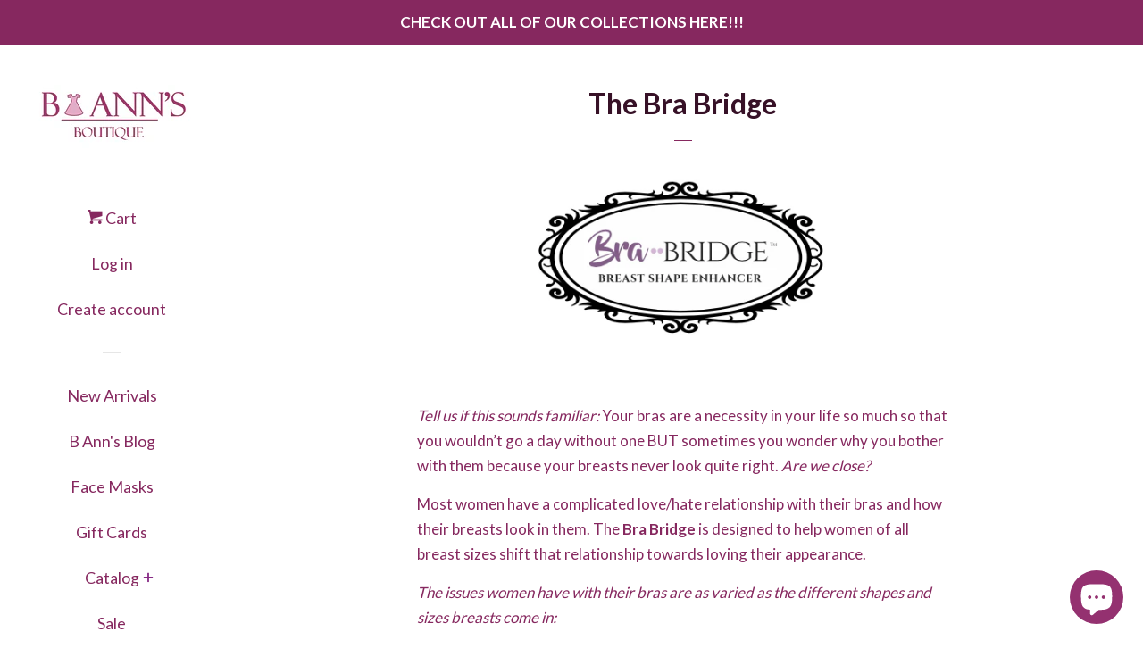

--- FILE ---
content_type: text/html; charset=utf-8
request_url: https://www.bannsboutique.com/en-fr/pages/the_bra_bridge
body_size: 31098
content:
<!doctype html>
<!--[if lt IE 7]><html class="no-js lt-ie9 lt-ie8 lt-ie7" lang="en"> <![endif]-->
<!--[if IE 7]><html class="no-js lt-ie9 lt-ie8" lang="en"> <![endif]-->
<!--[if IE 8]><html class="no-js lt-ie9" lang="en"> <![endif]-->
<!--[if IE 9 ]><html class="ie9 no-js"> <![endif]-->
<!--[if (gt IE 9)|!(IE)]><!--> <html class="no-js"> <!--<![endif]-->
<head>
  <link rel="canonical" href="https://www.bannsboutique.com/en-fr/pages/the_bra_bridge">
	<!-- Added by AVADA SEO Suite -->
	
	<!-- /Added by AVADA SEO Suite -->
    <link rel="canonical" href="https://www.bannsboutique.com/en-fr/pages/the_bra_bridge">
  <meta name="google-site-verification" content="6UHhmu4LjaDYsBAL2pvruoucgrrFkF9leRdmjyrLgqk" >

<!-- AMPIFY-ME:START -->




<!-- AMPIFY-ME:END -->


  <!-- Basic page needs ================================================== -->
  <meta charset="utf-8">
  <meta http-equiv="X-UA-Compatible" content="IE=edge,chrome=1">

  
  <link rel="shortcut icon" href="//www.bannsboutique.com/cdn/shop/files/logo_32x32.jpg?v=1613723161" type="image/png" >
  

  <!-- Title and description ================================================== -->
  <title>
  The Bra Bridge &ndash; B ANN&#39;S BOUTIQUE, LLC
  </title>

  
  <meta name="description" content="Tell us if this sounds familiar: Your bras are a necessity in your life so much so that you wouldn’t go a day without one BUT sometimes you wonder why you bother with them because your breasts never look quite right. Are we close? Most women have a complicated love/hate relationship with their bras and how their breast">
  

  <!-- Social meta ================================================== -->
  <!-- /snippets/social-meta-tags.liquid -->




<meta property="og:site_name" content="B ANN&#39;S BOUTIQUE, LLC">
<meta property="og:url" content="https://www.bannsboutique.com/en-fr/pages/the_bra_bridge">
<meta property="og:title" content="The Bra Bridge">
<meta property="og:type" content="website">
<meta property="og:description" content="Tell us if this sounds familiar: Your bras are a necessity in your life so much so that you wouldn’t go a day without one BUT sometimes you wonder why you bother with them because your breasts never look quite right. Are we close? Most women have a complicated love/hate relationship with their bras and how their breast">

<meta property="og:image" content="http://www.bannsboutique.com/cdn/shop/files/B_Anns_Logo_98ffaf28-b1f3-494b-9ff7-4ffb2f47e2eb_1200x1200.png?v=1613518914">
<meta property="og:image:secure_url" content="https://www.bannsboutique.com/cdn/shop/files/B_Anns_Logo_98ffaf28-b1f3-494b-9ff7-4ffb2f47e2eb_1200x1200.png?v=1613518914">


<meta name="twitter:card" content="summary_large_image">
<meta name="twitter:title" content="The Bra Bridge">
<meta name="twitter:description" content="Tell us if this sounds familiar: Your bras are a necessity in your life so much so that you wouldn’t go a day without one BUT sometimes you wonder why you bother with them because your breasts never look quite right. Are we close? Most women have a complicated love/hate relationship with their bras and how their breast">


  <!-- Helpers ================================================== -->

  <meta name="viewport" content="width=device-width, initial-scale=1, shrink-to-fit=no">

  
    <!-- Ajaxify Cart Plugin ================================================== -->
    <link href="//www.bannsboutique.com/cdn/shop/t/19/assets/ajaxify.scss.css?v=12141891722400435801720579130" rel="stylesheet" type="text/css" media="all" />
  

  <!-- CSS ================================================== -->
  <link href="//www.bannsboutique.com/cdn/shop/t/19/assets/timber.scss.css?v=14166553680547949161722017054" rel="stylesheet" type="text/css" media="all" />
  
  
  
  <link href="//fonts.googleapis.com/css?family=Lato:400,700" rel="stylesheet" type="text/css" media="all" />


  




  <script>
    window.theme = window.theme || {};

    var theme = {
      cartType: 'drawer',
      moneyFormat: "€{{amount_with_comma_separator}}",
      currentTemplate: 'page',
      variables: {
        mediaQuerySmall: 'screen and (max-width: 480px)',
        bpSmall: false
      }
    }

    document.documentElement.className = document.documentElement.className.replace('no-js', 'js');
  </script>

  <!-- Header hook for plugins ================================================== -->
  <script>window.performance && window.performance.mark && window.performance.mark('shopify.content_for_header.start');</script><meta name="google-site-verification" content="NIrlmu62I8Itc4RMMCnvsRRdbJ9EoG77NQZiESKJQ4A">
<meta name="google-site-verification" content="Gwk3T2Mzi7Xp3B58pw5_Cmz1zIAZPhPLK07Z9UMVsZg">
<meta name="google-site-verification" content="D0fTHosMRTYegn3tGn493SdkTErVolvKbMPc6z4H_3E">
<meta name="google-site-verification" content="3Zi_t1f6KbUmKfZcZDu2-J5qnlxKb1wZ4zeYpiG0U8w">
<meta id="shopify-digital-wallet" name="shopify-digital-wallet" content="/22343743/digital_wallets/dialog">
<meta name="shopify-checkout-api-token" content="df86be01aa7364004a9c34e85f358953">
<meta id="in-context-paypal-metadata" data-shop-id="22343743" data-venmo-supported="false" data-environment="production" data-locale="en_US" data-paypal-v4="true" data-currency="EUR">
<link rel="alternate" hreflang="x-default" href="https://www.bannsboutique.com/pages/the_bra_bridge">
<link rel="alternate" hreflang="en" href="https://www.bannsboutique.com/pages/the_bra_bridge">
<link rel="alternate" hreflang="en-AU" href="https://www.bannsboutique.com/en-au/pages/the_bra_bridge">
<link rel="alternate" hreflang="en-CA" href="https://www.bannsboutique.com/en-ca/pages/the_bra_bridge">
<link rel="alternate" hreflang="en-FR" href="https://www.bannsboutique.com/en-fr/pages/the_bra_bridge">
<link rel="alternate" hreflang="en-DE" href="https://www.bannsboutique.com/en-de/pages/the_bra_bridge">
<link rel="alternate" hreflang="en-GB" href="https://www.bannsboutique.com/en-gb/pages/the_bra_bridge">
<script async="async" src="/checkouts/internal/preloads.js?locale=en-FR"></script>
<link rel="preconnect" href="https://shop.app" crossorigin="anonymous">
<script async="async" src="https://shop.app/checkouts/internal/preloads.js?locale=en-FR&shop_id=22343743" crossorigin="anonymous"></script>
<script id="apple-pay-shop-capabilities" type="application/json">{"shopId":22343743,"countryCode":"US","currencyCode":"EUR","merchantCapabilities":["supports3DS"],"merchantId":"gid:\/\/shopify\/Shop\/22343743","merchantName":"B ANN'S BOUTIQUE, LLC","requiredBillingContactFields":["postalAddress","email"],"requiredShippingContactFields":["postalAddress","email"],"shippingType":"shipping","supportedNetworks":["visa","masterCard","amex","discover","elo","jcb"],"total":{"type":"pending","label":"B ANN'S BOUTIQUE, LLC","amount":"1.00"},"shopifyPaymentsEnabled":true,"supportsSubscriptions":true}</script>
<script id="shopify-features" type="application/json">{"accessToken":"df86be01aa7364004a9c34e85f358953","betas":["rich-media-storefront-analytics"],"domain":"www.bannsboutique.com","predictiveSearch":true,"shopId":22343743,"locale":"en"}</script>
<script>var Shopify = Shopify || {};
Shopify.shop = "b-anns-boutique.myshopify.com";
Shopify.locale = "en";
Shopify.currency = {"active":"EUR","rate":"0.86883797"};
Shopify.country = "FR";
Shopify.theme = {"name":"[Avada Speed up] Wed, 10 Jul 2024 02:38:30 GMT","id":143411675381,"schema_name":"Pop","schema_version":"4.2.1","theme_store_id":null,"role":"main"};
Shopify.theme.handle = "null";
Shopify.theme.style = {"id":null,"handle":null};
Shopify.cdnHost = "www.bannsboutique.com/cdn";
Shopify.routes = Shopify.routes || {};
Shopify.routes.root = "/en-fr/";</script>
<script type="module">!function(o){(o.Shopify=o.Shopify||{}).modules=!0}(window);</script>
<script>!function(o){function n(){var o=[];function n(){o.push(Array.prototype.slice.apply(arguments))}return n.q=o,n}var t=o.Shopify=o.Shopify||{};t.loadFeatures=n(),t.autoloadFeatures=n()}(window);</script>
<script>
  window.ShopifyPay = window.ShopifyPay || {};
  window.ShopifyPay.apiHost = "shop.app\/pay";
  window.ShopifyPay.redirectState = null;
</script>
<script id="shop-js-analytics" type="application/json">{"pageType":"page"}</script>
<script defer="defer" async type="module" src="//www.bannsboutique.com/cdn/shopifycloud/shop-js/modules/v2/client.init-shop-cart-sync_CG-L-Qzi.en.esm.js"></script>
<script defer="defer" async type="module" src="//www.bannsboutique.com/cdn/shopifycloud/shop-js/modules/v2/chunk.common_B8yXDTDb.esm.js"></script>
<script type="module">
  await import("//www.bannsboutique.com/cdn/shopifycloud/shop-js/modules/v2/client.init-shop-cart-sync_CG-L-Qzi.en.esm.js");
await import("//www.bannsboutique.com/cdn/shopifycloud/shop-js/modules/v2/chunk.common_B8yXDTDb.esm.js");

  window.Shopify.SignInWithShop?.initShopCartSync?.({"fedCMEnabled":true,"windoidEnabled":true});

</script>
<script>
  window.Shopify = window.Shopify || {};
  if (!window.Shopify.featureAssets) window.Shopify.featureAssets = {};
  window.Shopify.featureAssets['shop-js'] = {"shop-cart-sync":["modules/v2/client.shop-cart-sync_C7TtgCZT.en.esm.js","modules/v2/chunk.common_B8yXDTDb.esm.js"],"shop-button":["modules/v2/client.shop-button_aOcg-RjH.en.esm.js","modules/v2/chunk.common_B8yXDTDb.esm.js"],"init-fed-cm":["modules/v2/client.init-fed-cm_DGh7x7ZX.en.esm.js","modules/v2/chunk.common_B8yXDTDb.esm.js"],"init-windoid":["modules/v2/client.init-windoid_C5PxDKWE.en.esm.js","modules/v2/chunk.common_B8yXDTDb.esm.js"],"init-shop-email-lookup-coordinator":["modules/v2/client.init-shop-email-lookup-coordinator_D-37GF_a.en.esm.js","modules/v2/chunk.common_B8yXDTDb.esm.js"],"shop-cash-offers":["modules/v2/client.shop-cash-offers_DkchToOx.en.esm.js","modules/v2/chunk.common_B8yXDTDb.esm.js","modules/v2/chunk.modal_dvVUSHam.esm.js"],"init-shop-cart-sync":["modules/v2/client.init-shop-cart-sync_CG-L-Qzi.en.esm.js","modules/v2/chunk.common_B8yXDTDb.esm.js"],"shop-toast-manager":["modules/v2/client.shop-toast-manager_BmSBWum3.en.esm.js","modules/v2/chunk.common_B8yXDTDb.esm.js"],"pay-button":["modules/v2/client.pay-button_Cw45D1uM.en.esm.js","modules/v2/chunk.common_B8yXDTDb.esm.js"],"avatar":["modules/v2/client.avatar_BTnouDA3.en.esm.js"],"shop-login-button":["modules/v2/client.shop-login-button_DrVPCwAQ.en.esm.js","modules/v2/chunk.common_B8yXDTDb.esm.js","modules/v2/chunk.modal_dvVUSHam.esm.js"],"init-customer-accounts":["modules/v2/client.init-customer-accounts_BNYsaOzg.en.esm.js","modules/v2/client.shop-login-button_DrVPCwAQ.en.esm.js","modules/v2/chunk.common_B8yXDTDb.esm.js","modules/v2/chunk.modal_dvVUSHam.esm.js"],"init-customer-accounts-sign-up":["modules/v2/client.init-customer-accounts-sign-up_pIEGEpjr.en.esm.js","modules/v2/client.shop-login-button_DrVPCwAQ.en.esm.js","modules/v2/chunk.common_B8yXDTDb.esm.js","modules/v2/chunk.modal_dvVUSHam.esm.js"],"init-shop-for-new-customer-accounts":["modules/v2/client.init-shop-for-new-customer-accounts_BIu2e6le.en.esm.js","modules/v2/client.shop-login-button_DrVPCwAQ.en.esm.js","modules/v2/chunk.common_B8yXDTDb.esm.js","modules/v2/chunk.modal_dvVUSHam.esm.js"],"shop-follow-button":["modules/v2/client.shop-follow-button_B6YY9G4U.en.esm.js","modules/v2/chunk.common_B8yXDTDb.esm.js","modules/v2/chunk.modal_dvVUSHam.esm.js"],"lead-capture":["modules/v2/client.lead-capture_o2hOda6W.en.esm.js","modules/v2/chunk.common_B8yXDTDb.esm.js","modules/v2/chunk.modal_dvVUSHam.esm.js"],"checkout-modal":["modules/v2/client.checkout-modal_NoX7b1qq.en.esm.js","modules/v2/chunk.common_B8yXDTDb.esm.js","modules/v2/chunk.modal_dvVUSHam.esm.js"],"shop-login":["modules/v2/client.shop-login_DA8-MZ-E.en.esm.js","modules/v2/chunk.common_B8yXDTDb.esm.js","modules/v2/chunk.modal_dvVUSHam.esm.js"],"payment-terms":["modules/v2/client.payment-terms_BFsudFhJ.en.esm.js","modules/v2/chunk.common_B8yXDTDb.esm.js","modules/v2/chunk.modal_dvVUSHam.esm.js"]};
</script>
<script>(function() {
  var isLoaded = false;
  function asyncLoad() {
    if (isLoaded) return;
    isLoaded = true;
    var urls = ["https:\/\/static.mailerlite.com\/data\/a\/1110\/1110916\/universal_r9h9v6v0q8_load.js?shop=b-anns-boutique.myshopify.com","https:\/\/cdn-loyalty.yotpo.com\/loader\/jSZRhxbASxJBisrDWhUXDQ.js?shop=b-anns-boutique.myshopify.com","https:\/\/cdn.isforma.com\/05-18-5670f89b\/static\/js\/main.5670f89b.js?shop=b-anns-boutique.myshopify.com","https:\/\/redirect.smooth.ie\/scripts\/default.js?shop=b-anns-boutique.myshopify.com","https:\/\/d1bu6z2uxfnay3.cloudfront.net\/storage\/scripts\/b-anns-boutique.myshopify.com.20231212051743.scripttag.js?shop=b-anns-boutique.myshopify.com","\/\/cdn.shopify.com\/proxy\/33112959dbcd19e2cd48af4ae9405029c1dfbc66f58e182923746210a1271e7e\/bingshoppingtool-t2app-prod.trafficmanager.net\/uet\/tracking_script?shop=b-anns-boutique.myshopify.com\u0026sp-cache-control=cHVibGljLCBtYXgtYWdlPTkwMA","https:\/\/cdn.shopify.com\/s\/files\/1\/0184\/4255\/1360\/files\/xmas.v7.min.js?v=1645163498\u0026shop=b-anns-boutique.myshopify.com","https:\/\/cdn.isforma.com\/05-12-10b2b4b8\/static\/js\/main.10b2b4b8.js?shop=b-anns-boutique.myshopify.com","https:\/\/cdn.isforma.com\/05-12-10b2b4b8\/static\/js\/main.10b2b4b8.js?shop=b-anns-boutique.myshopify.com","https:\/\/cdn.isforma.com\/05-12-10b2b4b8\/static\/js\/main.10b2b4b8.js?shop=b-anns-boutique.myshopify.com","https:\/\/cdn.isforma.com\/05-12-10b2b4b8\/static\/js\/main.10b2b4b8.js?shop=b-anns-boutique.myshopify.com","https:\/\/seo.apps.avada.io\/scripttag\/avada-seo-installed.js?shop=b-anns-boutique.myshopify.com","https:\/\/cdn1.avada.io\/flying-pages\/module.js?shop=b-anns-boutique.myshopify.com","https:\/\/trustbadge.shopclimb.com\/files\/js\/dist\/trustbadge.min.js?shop=b-anns-boutique.myshopify.com","\/\/cdn.shopify.com\/proxy\/3953df2693998b59a80becd745c269db47f79f3d3e9211bec6f20c902b231b27\/app.ardalio.com\/shopify\/2\/2046722\/wts7.js?shop=b-anns-boutique.myshopify.com\u0026sp-cache-control=cHVibGljLCBtYXgtYWdlPTkwMA"];
    for (var i = 0; i < urls.length; i++) {
      var s = document.createElement('script');
      if ((!1767947451359 || Date.now() < 1767947451359) &&
      (!window.AVADA_SPEED_BLACKLIST || window.AVADA_SPEED_BLACKLIST.some(pattern => pattern.test(s))) &&
      (!window.AVADA_SPEED_WHITELIST || window.AVADA_SPEED_WHITELIST.every(pattern => !pattern.test(s)))) s.type = 'lightJs'; else s.type = 'text/javascript';
      s.async = true;
      s.src = urls[i];
      var x = document.getElementsByTagName('script')[0];
      x.parentNode.insertBefore(s, x);
    }
  };
  if(window.attachEvent) {
    window.attachEvent('onload', asyncLoad);
  } else {
    window.addEventListener('load', asyncLoad, false);
  }
})();</script>
<script id="__st">var __st={"a":22343743,"offset":-21600,"reqid":"827907e4-215b-4c1e-84da-709f1d06b592-1767774238","pageurl":"www.bannsboutique.com\/en-fr\/pages\/the_bra_bridge","s":"pages-5342920768","u":"63a6cc7dfbfb","p":"page","rtyp":"page","rid":5342920768};</script>
<script>window.ShopifyPaypalV4VisibilityTracking = true;</script>
<script id="captcha-bootstrap">!function(){'use strict';const t='contact',e='account',n='new_comment',o=[[t,t],['blogs',n],['comments',n],[t,'customer']],c=[[e,'customer_login'],[e,'guest_login'],[e,'recover_customer_password'],[e,'create_customer']],r=t=>t.map((([t,e])=>`form[action*='/${t}']:not([data-nocaptcha='true']) input[name='form_type'][value='${e}']`)).join(','),a=t=>()=>t?[...document.querySelectorAll(t)].map((t=>t.form)):[];function s(){const t=[...o],e=r(t);return a(e)}const i='password',u='form_key',d=['recaptcha-v3-token','g-recaptcha-response','h-captcha-response',i],f=()=>{try{return window.sessionStorage}catch{return}},m='__shopify_v',_=t=>t.elements[u];function p(t,e,n=!1){try{const o=window.sessionStorage,c=JSON.parse(o.getItem(e)),{data:r}=function(t){const{data:e,action:n}=t;return t[m]||n?{data:e,action:n}:{data:t,action:n}}(c);for(const[e,n]of Object.entries(r))t.elements[e]&&(t.elements[e].value=n);n&&o.removeItem(e)}catch(o){console.error('form repopulation failed',{error:o})}}const l='form_type',E='cptcha';function T(t){t.dataset[E]=!0}const w=window,h=w.document,L='Shopify',v='ce_forms',y='captcha';let A=!1;((t,e)=>{const n=(g='f06e6c50-85a8-45c8-87d0-21a2b65856fe',I='https://cdn.shopify.com/shopifycloud/storefront-forms-hcaptcha/ce_storefront_forms_captcha_hcaptcha.v1.5.2.iife.js',D={infoText:'Protected by hCaptcha',privacyText:'Privacy',termsText:'Terms'},(t,e,n)=>{const o=w[L][v],c=o.bindForm;if(c)return c(t,g,e,D).then(n);var r;o.q.push([[t,g,e,D],n]),r=I,A||(h.body.append(Object.assign(h.createElement('script'),{id:'captcha-provider',async:!0,src:r})),A=!0)});var g,I,D;w[L]=w[L]||{},w[L][v]=w[L][v]||{},w[L][v].q=[],w[L][y]=w[L][y]||{},w[L][y].protect=function(t,e){n(t,void 0,e),T(t)},Object.freeze(w[L][y]),function(t,e,n,w,h,L){const[v,y,A,g]=function(t,e,n){const i=e?o:[],u=t?c:[],d=[...i,...u],f=r(d),m=r(i),_=r(d.filter((([t,e])=>n.includes(e))));return[a(f),a(m),a(_),s()]}(w,h,L),I=t=>{const e=t.target;return e instanceof HTMLFormElement?e:e&&e.form},D=t=>v().includes(t);t.addEventListener('submit',(t=>{const e=I(t);if(!e)return;const n=D(e)&&!e.dataset.hcaptchaBound&&!e.dataset.recaptchaBound,o=_(e),c=g().includes(e)&&(!o||!o.value);(n||c)&&t.preventDefault(),c&&!n&&(function(t){try{if(!f())return;!function(t){const e=f();if(!e)return;const n=_(t);if(!n)return;const o=n.value;o&&e.removeItem(o)}(t);const e=Array.from(Array(32),(()=>Math.random().toString(36)[2])).join('');!function(t,e){_(t)||t.append(Object.assign(document.createElement('input'),{type:'hidden',name:u})),t.elements[u].value=e}(t,e),function(t,e){const n=f();if(!n)return;const o=[...t.querySelectorAll(`input[type='${i}']`)].map((({name:t})=>t)),c=[...d,...o],r={};for(const[a,s]of new FormData(t).entries())c.includes(a)||(r[a]=s);n.setItem(e,JSON.stringify({[m]:1,action:t.action,data:r}))}(t,e)}catch(e){console.error('failed to persist form',e)}}(e),e.submit())}));const S=(t,e)=>{t&&!t.dataset[E]&&(n(t,e.some((e=>e===t))),T(t))};for(const o of['focusin','change'])t.addEventListener(o,(t=>{const e=I(t);D(e)&&S(e,y())}));const B=e.get('form_key'),M=e.get(l),P=B&&M;t.addEventListener('DOMContentLoaded',(()=>{const t=y();if(P)for(const e of t)e.elements[l].value===M&&p(e,B);[...new Set([...A(),...v().filter((t=>'true'===t.dataset.shopifyCaptcha))])].forEach((e=>S(e,t)))}))}(h,new URLSearchParams(w.location.search),n,t,e,['guest_login'])})(!0,!0)}();</script>
<script integrity="sha256-4kQ18oKyAcykRKYeNunJcIwy7WH5gtpwJnB7kiuLZ1E=" data-source-attribution="shopify.loadfeatures" defer="defer" src="//www.bannsboutique.com/cdn/shopifycloud/storefront/assets/storefront/load_feature-a0a9edcb.js" crossorigin="anonymous"></script>
<script crossorigin="anonymous" defer="defer" src="//www.bannsboutique.com/cdn/shopifycloud/storefront/assets/shopify_pay/storefront-65b4c6d7.js?v=20250812"></script>
<script data-source-attribution="shopify.dynamic_checkout.dynamic.init">var Shopify=Shopify||{};Shopify.PaymentButton=Shopify.PaymentButton||{isStorefrontPortableWallets:!0,init:function(){window.Shopify.PaymentButton.init=function(){};var t=document.createElement("script");t.src="https://www.bannsboutique.com/cdn/shopifycloud/portable-wallets/latest/portable-wallets.en.js",t.type="module",document.head.appendChild(t)}};
</script>
<script data-source-attribution="shopify.dynamic_checkout.buyer_consent">
  function portableWalletsHideBuyerConsent(e){var t=document.getElementById("shopify-buyer-consent"),n=document.getElementById("shopify-subscription-policy-button");t&&n&&(t.classList.add("hidden"),t.setAttribute("aria-hidden","true"),n.removeEventListener("click",e))}function portableWalletsShowBuyerConsent(e){var t=document.getElementById("shopify-buyer-consent"),n=document.getElementById("shopify-subscription-policy-button");t&&n&&(t.classList.remove("hidden"),t.removeAttribute("aria-hidden"),n.addEventListener("click",e))}window.Shopify?.PaymentButton&&(window.Shopify.PaymentButton.hideBuyerConsent=portableWalletsHideBuyerConsent,window.Shopify.PaymentButton.showBuyerConsent=portableWalletsShowBuyerConsent);
</script>
<script data-source-attribution="shopify.dynamic_checkout.cart.bootstrap">document.addEventListener("DOMContentLoaded",(function(){function t(){return document.querySelector("shopify-accelerated-checkout-cart, shopify-accelerated-checkout")}if(t())Shopify.PaymentButton.init();else{new MutationObserver((function(e,n){t()&&(Shopify.PaymentButton.init(),n.disconnect())})).observe(document.body,{childList:!0,subtree:!0})}}));
</script>
<script id='scb4127' type='text/javascript' async='' src='https://www.bannsboutique.com/cdn/shopifycloud/privacy-banner/storefront-banner.js'></script><link id="shopify-accelerated-checkout-styles" rel="stylesheet" media="screen" href="https://www.bannsboutique.com/cdn/shopifycloud/portable-wallets/latest/accelerated-checkout-backwards-compat.css" crossorigin="anonymous">
<style id="shopify-accelerated-checkout-cart">
        #shopify-buyer-consent {
  margin-top: 1em;
  display: inline-block;
  width: 100%;
}

#shopify-buyer-consent.hidden {
  display: none;
}

#shopify-subscription-policy-button {
  background: none;
  border: none;
  padding: 0;
  text-decoration: underline;
  font-size: inherit;
  cursor: pointer;
}

#shopify-subscription-policy-button::before {
  box-shadow: none;
}

      </style>

<script>window.performance && window.performance.mark && window.performance.mark('shopify.content_for_header.end');</script>

  
<!--[if lt IE 9]>
<script src="//cdnjs.cloudflare.com/ajax/libs/html5shiv/3.7.2/html5shiv.min.js" type="text/javascript"></script>
<![endif]-->


  
  

  
  <script src="//www.bannsboutique.com/cdn/shop/t/19/assets/jquery-2.2.3.min.js?v=58211863146907186831720579114" type="text/javascript"></script>
  <script src="//www.bannsboutique.com/cdn/shop/t/19/assets/modernizr.min.js?v=520786850485634651720579114" type="text/javascript"></script>

  <!--[if (gt IE 9)|!(IE)]><!--><script src="//www.bannsboutique.com/cdn/shop/t/19/assets/lazysizes.min.js?v=177476512571513845041720579114" async="async"></script><!--<![endif]-->
  <!--[if lte IE 9]><script src="//www.bannsboutique.com/cdn/shop/t/19/assets/lazysizes.min.js?v=177476512571513845041720579114"></script><![endif]-->

  <!--[if (gt IE 9)|!(IE)]><!--><script src="//www.bannsboutique.com/cdn/shop/t/19/assets/theme.aio.min.js?v=114990189229757144851720579115" defer="defer"></script><!--<![endif]-->
  <!--[if lte IE 9]><script src="//www.bannsboutique.com/cdn/shop/t/19/assets/theme.aio.min.js?v=114990189229757144851720579115"></script><![endif]-->


      <link href="//www.bannsboutique.com/cdn/shop/t/19/assets/paymentfont.scss.css?10849" rel="stylesheet" type="text/css" media="all" />
    
<script data-veeper> var Veeper = { shopify: {pageType: "page" ,shopName: "B ANN\u0026#39;S BOUTIQUE, LLC" ,shopDomain: "www.bannsboutique.com" ,permanentShopDomain: "b-anns-boutique.myshopify.com" ,customerId: null ,productId: null }, app: {checkout:{path:'/html[1]/body[1]/div[3]/main[1]/div[1]',properties:{position:'veeper-right'}},installed:true} }</script>
 
<script type="text/javascript">
  //BOOSTER APPS COMMON JS CODE
  window.BoosterApps = window.BoosterApps || {};
  window.BoosterApps.common = window.BoosterApps.common || {};
  window.BoosterApps.common.shop = {
    permanent_domain: 'b-anns-boutique.myshopify.com',
    currency: "USD",
    money_format: "€{{amount_with_comma_separator}}",
    id: 22343743
  };
  

  window.BoosterApps.common.template = 'page';
  window.BoosterApps.common.cart = {};
  window.BoosterApps.common.vapid_public_key = "BO5RJ2FA8w6MW2Qt1_MKSFtoVpVjUMLYkHb2arb7zZxEaYGTMuLvmZGabSHj8q0EwlzLWBAcAU_0z-z9Xps8kF8=";

  window.BoosterApps.cs_app_url = "/apps/ba_fb_app";

  window.BoosterApps.global_config = {"asset_urls":{"loy":{"init_js":"https:\/\/cdn.shopify.com\/s\/files\/1\/0194\/1736\/6592\/t\/1\/assets\/ba_loy_init.js?v=1643899006","widget_js":"https:\/\/cdn.shopify.com\/s\/files\/1\/0194\/1736\/6592\/t\/1\/assets\/ba_loy_widget.js?v=1643899010","widget_css":"https:\/\/cdn.shopify.com\/s\/files\/1\/0194\/1736\/6592\/t\/1\/assets\/ba_loy_widget.css?v=1630424861"},"rev":{"init_js":null,"widget_js":null,"modal_js":null,"widget_css":null,"modal_css":null},"pu":{"init_js":"https:\/\/cdn.shopify.com\/s\/files\/1\/0194\/1736\/6592\/t\/1\/assets\/ba_pu_init.js?v=1635877170"},"bis":{"init_js":"https:\/\/cdn.shopify.com\/s\/files\/1\/0194\/1736\/6592\/t\/1\/assets\/ba_bis_init.js?v=1633795418","modal_js":"https:\/\/cdn.shopify.com\/s\/files\/1\/0194\/1736\/6592\/t\/1\/assets\/ba_bis_modal.js?v=1633795421","modal_css":"https:\/\/cdn.shopify.com\/s\/files\/1\/0194\/1736\/6592\/t\/1\/assets\/ba_bis_modal.css?v=1620346071"},"widgets":{"init_js":"https:\/\/cdn.shopify.com\/s\/files\/1\/0194\/1736\/6592\/t\/1\/assets\/ba_widget_init.js?v=1644087665","modal_js":"https:\/\/cdn.shopify.com\/s\/files\/1\/0194\/1736\/6592\/t\/1\/assets\/ba_widget_modal.js?v=1643989786","modal_css":"https:\/\/cdn.shopify.com\/s\/files\/1\/0194\/1736\/6592\/t\/1\/assets\/ba_widget_modal.css?v=1643989789"},"global":{"helper_js":"https:\/\/cdn.shopify.com\/s\/files\/1\/0194\/1736\/6592\/t\/1\/assets\/ba_tracking.js?v=1637601969"}},"proxy_paths":{"pu":"\/apps\/ba_fb_app","app_metrics":"\/apps\/ba_fb_app\/app_metrics","push_subscription":"\/apps\/ba_fb_app\/push"},"aat":["seo","pu"],"pv":false,"sts":false,"bam":false,"base_money_format":"${{amount}}"};



    window.BoosterApps.pu_config = {"push_prompt_cover_enabled":false,"push_prompt_cover_title":"One small step","push_prompt_cover_message":"Allow your browser to receive notifications","subscription_plan_exceeded_limits":true};
    window.BoosterApps.widgets_config = {"id":3070,"active":false,"frequency_limit_amount":2,"frequency_limit_time_unit":"days","background_image":{"position":"background","widget_background_preview_url":""},"initial_state":{"body":"Sign up and unlock your instant discount","title":"Get 10% off your order","cta_text":"Claim Discount","show_email":"true","action_text":"Saving...","footer_text":"You are signing up to receive communication via email and can unsubscribe at any time.","dismiss_text":"No thanks","email_placeholder":"Email Address","phone_placeholder":"Phone Number","show_phone_number":"false"},"success_state":{"body":"Thanks for subscribing. Copy your discount code and apply to your next order.","title":"Discount Unlocked  💰","cta_text":"Continue shopping","cta_action":"dismiss","redirect_url":"https:\/\/bannsboutique.com\/"},"closed_state":{"action":"close_widget","font_size":"20","action_text":"GET 10% OFF","display_offset":"300","display_position":"left"},"error_state":{"invalid_email":"Please enter valid email address!","invalid_phone_number":"Please enter valid phone number!"},"trigger":{"delay_in_seconds":"0"},"colors":{"link_color":"#7f7f7f","sticky_bar_bg":"#C62828","cta_font_color":"#fff","body_font_color":"#ad1457","sticky_bar_text":"#fff","background_color":"#ffffff","error_text_color":"#ff2626","title_font_color":"#ad1457","footer_font_color":"#7f7f7f","dismiss_font_color":"#7f7f7f","cta_background_color":"#ad1457","error_text_background":""},"sticky_coupon_bar":{},"display_style":{"font":"Arial","size":"regular","align":"center"},"dismissable":true,"has_background":false,"opt_in_channels":["email"],"rules":[],"widget_css":".powered_by_rivo{\n  display: block;\n}\n.ba_widget_main_design {\n  background: #ffffff;\n}\n.ba_widget_content{text-align: center}\n.ba_widget_parent{\n  font-family: Arial;\n}\n.ba_widget_parent.background{\n}\n.ba_widget_left_content{\n}\n.ba_widget_right_content{\n}\n#ba_widget_cta_button:disabled{\n  background: #ad1457cc;\n}\n#ba_widget_cta_button{\n  background: #ad1457;\n  color: #fff;\n}\n#ba_widget_cta_button:after {\n  background: #ad1457e0;\n}\n.ba_initial_state_title, .ba_success_state_title{\n  color: #ad1457;\n}\n.ba_initial_state_body, .ba_success_state_body{\n  color: #ad1457;\n}\n.ba_initial_state_dismiss_text{\n  color: #7f7f7f;\n}\n.ba_initial_state_footer_text, .ba_initial_state_sms_agreement{\n  color: #7f7f7f;\n}\n.ba_widget_error{\n  color: #ff2626;\n  background: ;\n}\n.ba_link_color{\n  color: #7f7f7f;\n}\n","custom_css":null,"logo":"https:\/\/activestorage-public.s3.us-west-2.amazonaws.com\/e5td38c5chd8oi6e4uqpl1d3j456"};


  

</script>


<script type="text/javascript">
  !function(e){var t={};function r(n){if(t[n])return t[n].exports;var o=t[n]={i:n,l:!1,exports:{}};return e[n].call(o.exports,o,o.exports,r),o.l=!0,o.exports}r.m=e,r.c=t,r.d=function(e,t,n){r.o(e,t)||Object.defineProperty(e,t,{enumerable:!0,get:n})},r.r=function(e){"undefined"!==typeof Symbol&&Symbol.toStringTag&&Object.defineProperty(e,Symbol.toStringTag,{value:"Module"}),Object.defineProperty(e,"__esModule",{value:!0})},r.t=function(e,t){if(1&t&&(e=r(e)),8&t)return e;if(4&t&&"object"===typeof e&&e&&e.__esModule)return e;var n=Object.create(null);if(r.r(n),Object.defineProperty(n,"default",{enumerable:!0,value:e}),2&t&&"string"!=typeof e)for(var o in e)r.d(n,o,function(t){return e[t]}.bind(null,o));return n},r.n=function(e){var t=e&&e.__esModule?function(){return e.default}:function(){return e};return r.d(t,"a",t),t},r.o=function(e,t){return Object.prototype.hasOwnProperty.call(e,t)},r.p="https://rivo.io/apps/push-marketing/packs/",r(r.s=27)}({27:function(e,t){}});
//# sourceMappingURL=application-8f6cbfa7fa510628374c.js.map

  //Global snippet for Booster Apps
  //this is updated automatically - do not edit manually.

  function loadScript(src, defer, done) {
    var js = document.createElement('script');
    js.src = src;
    js.defer = defer;
    js.onload = function(){done();};
    js.onerror = function(){
      done(new Error('Failed to load script ' + src));
    };
    document.head.appendChild(js);
  }

  function browserSupportsAllFeatures() {
    return window.Promise && window.fetch && window.Symbol;
  }

  if (browserSupportsAllFeatures()) {
    main();
  } else {
    loadScript('https://polyfill-fastly.net/v3/polyfill.min.js?features=Promise,fetch', true, main);
  }

  function loadAppScripts(){



      loadScript(window.BoosterApps.global_config.asset_urls.pu.init_js, true, function(){});
      loadScript(window.BoosterApps.global_config.asset_urls.widgets.init_js, true, function(){});
  }

  function main(err) {
    //isolate the scope
    loadScript(window.BoosterApps.global_config.asset_urls.global.helper_js, false, loadAppScripts);
  }
</script>

<!-- BEGIN app block: shopify://apps/avada-seo-suite/blocks/avada-site-verification/15507c6e-1aa3-45d3-b698-7e175e033440 -->





<script>
  window.AVADA_SITE_VERTIFICATION_ENABLED = true;
</script>


<!-- END app block --><!-- BEGIN app block: shopify://apps/lai-product-reviews/blocks/appBlockEmbed/cad3c6c6-329e-4416-ba74-b79359b5b6e1 -->
<script>
    function getUrlParameterExt(sParam) {
        let sPageURL = window.location.search.substring(1);
        let sURLVariables= sPageURL.split('&');
        let sParameterName;
        let i;
        for (i = 0; i < sURLVariables.length; i++) {
            sParameterName = sURLVariables[i].split('=');

            if (sParameterName[0] === sParam) {
                return sParameterName[1] === undefined ? true : decodeURIComponent(reFixParamUrlFromMailExt(sParameterName[1]));
            }
        }
    };
    function reFixParamUrlFromMailExt(value) {
        return value ? value.replace(/\+/g, ' ') : value;
    };
    var scmCustomDataExt= {};
    if(getUrlParameterExt('lai-test') == '1'){
        scmCustomDataExt= {
            'cdn' : 'https://reviews-importer.test',
            'minJs' : false
        }
        var laiScriptTagGlobal =  {
            "url" : "https://reviews-importer.test/js/frontend/version-14/reviews-scripttag.js?version=4"
        };
    }
</script>
<!-- BEGIN app snippet: lang --><script>
    var scmCustomData = (typeof scmCustomData == "undefined" || scmCustomData == null) ? null : scmCustomData;
    var scmLanguage = (typeof scmLanguage == "undefined" || scmLanguage == null) ? `
  {
    "box_reviews": {
      "title_info": "Customer reviews",
      "average_info": "out of 5",
      "before_number": "Based on ",
      "after_number": " reviews",
      "all_reviews": "All reviews",
        "highlight_tab": "Reviews for other products",
      "reviews_tab": "Reviews"
    },
    "box_write": {
      "title_write": "Write a review",
      "before_star": "Your rating",
      "input_name": "Your name",
      "input_email": "Your email",
      "input_text_area": "Enter your feedback here",
      "input_photo": "Add photo",
      "button_write": "Submit review",
      "write_cancel": "Cancel",
      "message_error_character": "Please replace the &#39;&lt;,&gt;&#39; character with the equivalent character",
      "message_error_file_upload": "Please upload a file smaller than 4MB.",
      "message_error_video_upload": "Please upload a video file smaller than 50MB",
      "message_error_type_media_upload": "Not support this file.",
      "message_success": "Thank you!",
      "message_fail": "Submitted unsuccessfully!",
       "purchase_to_leave_reviews": "Please make a purchase by this email address to leave us reviews.",
      "log_in_to_leave_reviews": "Please log in and use one email address that made a purchase to this store to leave us a review.",
      "purchase_to_a_specific_product": "Please make a purchase for this product by this email address to leave us reviews."
    },
    "reviews_list": {
      "view_product": "See product",
      "read_more": "Read more",
      "helpful": "Translation missing: en.smart_aliexpress_review.reviews_list.helpful",
      "reply": "replied",
      "button_load_more": "Load more",
      "purchased": "Purchased"
    },
    "sort_box" : {
        "reviews": "Sort reviews",
        "content": "Sort by content",
        "pictures": "Sort by photo",
        "date": "Sort by date",
        "rating": "Sort by rate"
    },
    "empty_page" : {
        "title": "Customer reviews",
        "des": "This product has no review. Be the first one to review it"
    },
    "thank_you" : {
        "title": "Your review has been submitted!",
        "des": "This message will automatically close in 8 seconds."
    },
    "discount": {
      "title": "Use the following discount code for {{discount_value}} off your next purchase",
      "des": "We&#39;ll also send it by email",
      "action": "Continue",
      "badge": "Get discount {{discount_value}} off",
      "coupon_waiting_message": "Thank you for reviewing our product. The discount code will be sent to your email once the review is approved.",
      "photo": "Upload photo reviews to get {{discount_value}} off discount instantly!"
    },
    "qa": {
        "qaAnswerField": "Your answer",
        "qaQuestionField": "Your question",
        "qaTitle": "Questions",
        "qaFormTitle": "Ask a question",
        "qaQuestionTitle": "Question:",
        "qaAnswerTitle": "Answer:",
        "qaStoreOwnerBadge": "Store owner",
        "qaPastBuyerBadge": "Past customer",
        "qaSuccessMessage": "Thank you!",
        "qaFailMessage": "Submitted unsuccessfully!",
        "qaAskQuestionBtn": "Ask a question",
        "qaSubmitQuestionBtn": "Submit question",
        "qaSubmitAnswerBtn": "Submit answer",
        "qaReplyBtn": "Reply",
        "qaLoadMoreAnswerBtn": "See more answers"
    }
  }` : scmLanguage;
</script><!-- END app snippet -->
<!-- BEGIN app snippet: appBlockEmbedVersion14 --><meta id="scm-reviews-shopSetting" data-shop='{"hasCssCustom":false,"starColor":"#FF9C00","starStyle":"star","textPrimary":"#000000","textSecondary":"#a3a3a3","font":"Nunito Sans","width":"1200px","reviewBg":"#ffffff","sort":"date","jsonLd":true,"itemPerLoad":5,"showVote":false,"voteColor":"#FF9C00","header_headerQuickLayout":"default-2","header_showStatistic":true,"header_avgRatingShape":"square","header_avgRatingColor":"#5c6ac4","header_starArrange":"vertical","header_writeReviewBtnShape":"round","header_writeReviewBtnColor":"#5c6ac4","header_writeReviewBtnTextColor":"#ffffff","header_submitBtnShape":"round","header_submitBtnColor":"#5c6ac4","header_submitBtnTextColor":"#ffffff","header_reviewForm":false,"header_reviewFormat":"toggle","body_customerName":"full","body_customerAvatarShape":"round","body_customerAvatarDisplay":"text","body_verifyBadge":true,"body_verifyBadgeColor":"#5c6ac4","body_showFlag":true,"body_flag":"retangle","body_layout":"grid","body_bodyQuickLayout":"default-2","body_reviewPhoto":true,"body_date":true,"body_dateFormat":"MM-dd-yyyy","body_contentAlign":"left","body_bgReview":"#ffffff","lazyLoad":true,"isLimitContent":false,"limitContentCharacters":500,"highlightTabEnabled":false,"paginationType":"load-more","show_2_widget":true,"custom":false,"twoColumnsOnMobile":true,"hiddenNoneReviews":false,"starRating_color":"#FFC700","starRating_SingularReview":"{{n}} review","starRating_PluralReview":"{{n}} reviews","starRating_EmptyReview":"No review","starRating_showText":false,"starRating_hideIfNoReviews":false,"showHiddenStar":"1","popSetting":{"state":false,"source":[],"clickType":"product","clickValue":"","rating":5,"photo":false,"content":false,"initialDelay":10,"delayBetween":10,"displayTime":5,"maxPopups":5,"repeatAfter":10,"pages":[],"position":"bottom-left","format":"horizontal","backgroundType":"solid","backgroundValue":"#5b69c3","starColor":"#fc9d01","showDate":true,"textFont":"Nunito Sans","textColor":"#ffffff","hideMobile":false},"popEnabled":false,"homepage_type":"default-4","homepage_layout":"grid","homepage_slider":true,"homepage_desktopItems":3,"homepage_smallDesktopItems":3,"homepage_tabletItems":2,"homepage_mobileItems":1,"homepage_autoSlider":false,"homepage_delaySlider":2000,"showSubmitImage":true,"checkSortReview":false,"canUseReviewPerLoad":false,"videosPerReview":false,"videoEnabled":false,"shopPlan":{"grid":true,"testimonial":true,"gallery":true,"cardCarousel":true,"highlight":true,"pop":false},"discountEnabled":false,"discountValue":"0%","loginRequireEnabled":false,"orderRequireEnabled":false,"orderProductRequireEnabled":false,"version":227,"minJs":true,"versionLiquid":"14","hostServer":"https:\/\/store.laireviews.com","hostLoadMore":"https:\/\/store.laireviews.com","host":"https:\/\/d1bu6z2uxfnay3.cloudfront.net","versionUpdate":"20240710024208","last_updated":false,"maxUploadFileSize":2,"showWatermark":false,"widgets":{"grid":{"layout":"default-4","itemPerLoadLayout":10,"source":"homePage"},"cardCarousel":{"layout":"default-4","source":"homePage","delay":2000,"auto_run":false},"testimonial":{"source":"homePage","delay":2000,"auto_run":false},"gallery":{"source":"happyPage"}},"groups":{"homePage":{"default":true,"includePhoto":false,"includeContent":false,"enabled":true},"happyPage":{"default":true,"includePhoto":true,"includeContent":false,"enabled":true},"highlightProductPage":{"default":true,"includePhoto":false,"includeContent":true,"enabled":true}},"customForms":[]}' data-qa-setting='{"qaEnabled":false,"qaIsOnlyShopCanAnswer":false,"qaStoreOwnerName":"Store owner","qaAnswersPerLoad":3,"qaQuestionsPerLoad":3,"qaAnswerCardBgColor":"#f6f6f6","qaPastBuyerBadgeColor":"#333333","qaStoreOwnerBadgeColor":"#8","qaAnswerCardLeftBorderColor":"#e5e5e5","qaAnswerCardLeftBorderWidth":"5px"}'>
<script>
    var dataShop=[];
    
        dataShop[`languages`]= `[]`;
    
        dataShop[`qaSetting`]= `{"qaEnabled":false,"qaIsOnlyShopCanAnswer":false,"qaStoreOwnerName":"Store owner","qaAnswersPerLoad":3,"qaQuestionsPerLoad":3,"qaAnswerCardBgColor":"#f6f6f6","qaPastBuyerBadgeColor":"#333333","qaStoreOwnerBadgeColor":"#8","qaAnswerCardLeftBorderColor":"#e5e5e5","qaAnswerCardLeftBorderWidth":"5px"}`;
    
        dataShop[`reviews_happyPage`]= `"[base64]"`;
    
        dataShop[`reviews_highlightProductPage`]= `"[base64]"`;
    
        dataShop[`reviews_homePage`]= `"[base64]"`;
    
        dataShop[`shop_info_setting`]= `{"hasCssCustom":false,"starColor":"#FF9C00","starStyle":"star","textPrimary":"#000000","textSecondary":"#a3a3a3","font":"Nunito Sans","width":"1200px","reviewBg":"#ffffff","sort":"date","jsonLd":true,"itemPerLoad":5,"showVote":false,"voteColor":"#FF9C00","header_headerQuickLayout":"default-2","header_showStatistic":true,"header_avgRatingShape":"square","header_avgRatingColor":"#5c6ac4","header_starArrange":"vertical","header_writeReviewBtnShape":"round","header_writeReviewBtnColor":"#5c6ac4","header_writeReviewBtnTextColor":"#ffffff","header_submitBtnShape":"round","header_submitBtnColor":"#5c6ac4","header_submitBtnTextColor":"#ffffff","header_reviewForm":false,"header_reviewFormat":"toggle","body_customerName":"full","body_customerAvatarShape":"round","body_customerAvatarDisplay":"text","body_verifyBadge":true,"body_verifyBadgeColor":"#5c6ac4","body_showFlag":true,"body_flag":"retangle","body_layout":"grid","body_bodyQuickLayout":"default-2","body_reviewPhoto":true,"body_date":true,"body_dateFormat":"MM-dd-yyyy","body_contentAlign":"left","body_bgReview":"#ffffff","lazyLoad":true,"isLimitContent":false,"limitContentCharacters":500,"highlightTabEnabled":false,"paginationType":"load-more","show_2_widget":true,"custom":false,"twoColumnsOnMobile":true,"hiddenNoneReviews":false,"starRating_color":"#FFC700","starRating_SingularReview":"{{n}} review","starRating_PluralReview":"{{n}} reviews","starRating_EmptyReview":"No review","starRating_showText":false,"starRating_hideIfNoReviews":false,"showHiddenStar":"1","popSetting":{"state":false,"source":[],"clickType":"product","clickValue":"","rating":5,"photo":false,"content":false,"initialDelay":10,"delayBetween":10,"displayTime":5,"maxPopups":5,"repeatAfter":10,"pages":[],"position":"bottom-left","format":"horizontal","backgroundType":"solid","backgroundValue":"#5b69c3","starColor":"#fc9d01","showDate":true,"textFont":"Nunito Sans","textColor":"#ffffff","hideMobile":false},"popEnabled":false,"homepage_type":"default-4","homepage_layout":"grid","homepage_slider":true,"homepage_desktopItems":3,"homepage_smallDesktopItems":3,"homepage_tabletItems":2,"homepage_mobileItems":1,"homepage_autoSlider":false,"homepage_delaySlider":2000,"showSubmitImage":true,"checkSortReview":false,"canUseReviewPerLoad":false,"videosPerReview":false,"videoEnabled":false,"shopPlan":{"grid":true,"testimonial":true,"gallery":true,"cardCarousel":true,"highlight":true,"pop":false},"discountEnabled":false,"discountValue":"0%","loginRequireEnabled":false,"orderRequireEnabled":false,"orderProductRequireEnabled":false,"version":227,"minJs":true,"versionLiquid":"14","hostServer":"https:\/\/store.laireviews.com","hostLoadMore":"https:\/\/store.laireviews.com","host":"https:\/\/d1bu6z2uxfnay3.cloudfront.net","versionUpdate":"20240710024208","last_updated":false,"maxUploadFileSize":2,"showWatermark":false,"widgets":{"grid":{"layout":"default-4","itemPerLoadLayout":10,"source":"homePage"},"cardCarousel":{"layout":"default-4","source":"homePage","delay":2000,"auto_run":false},"testimonial":{"source":"homePage","delay":2000,"auto_run":false},"gallery":{"source":"happyPage"}},"groups":{"homePage":{"default":true,"includePhoto":false,"includeContent":false,"enabled":true},"happyPage":{"default":true,"includePhoto":true,"includeContent":false,"enabled":true},"highlightProductPage":{"default":true,"includePhoto":false,"includeContent":true,"enabled":true}},"customForms":[]}`;
    
    dataShop['customer']={
        "email" : "",
        "name"  : "",
        "order" : ""
    };
    dataShop['orders']= {};
    
    
    var scmCustomData = (typeof scmCustomData == "undefined" || scmCustomData == null) ? {} : scmCustomData;
    var dataShopFromLiquidLAI = (typeof dataShopFromLiquidLAI == "undefined" || dataShopFromLiquidLAI == null) ? {} : dataShopFromLiquidLAI;
    dataShopFromLiquidLAI= {
        "infoShop" : `{"hasCssCustom":false,"starColor":"#FF9C00","starStyle":"star","textPrimary":"#000000","textSecondary":"#a3a3a3","font":"Nunito Sans","width":"1200px","reviewBg":"#ffffff","sort":"date","jsonLd":true,"itemPerLoad":5,"showVote":false,"voteColor":"#FF9C00","header_headerQuickLayout":"default-2","header_showStatistic":true,"header_avgRatingShape":"square","header_avgRatingColor":"#5c6ac4","header_starArrange":"vertical","header_writeReviewBtnShape":"round","header_writeReviewBtnColor":"#5c6ac4","header_writeReviewBtnTextColor":"#ffffff","header_submitBtnShape":"round","header_submitBtnColor":"#5c6ac4","header_submitBtnTextColor":"#ffffff","header_reviewForm":false,"header_reviewFormat":"toggle","body_customerName":"full","body_customerAvatarShape":"round","body_customerAvatarDisplay":"text","body_verifyBadge":true,"body_verifyBadgeColor":"#5c6ac4","body_showFlag":true,"body_flag":"retangle","body_layout":"grid","body_bodyQuickLayout":"default-2","body_reviewPhoto":true,"body_date":true,"body_dateFormat":"MM-dd-yyyy","body_contentAlign":"left","body_bgReview":"#ffffff","lazyLoad":true,"isLimitContent":false,"limitContentCharacters":500,"highlightTabEnabled":false,"paginationType":"load-more","show_2_widget":true,"custom":false,"twoColumnsOnMobile":true,"hiddenNoneReviews":false,"starRating_color":"#FFC700","starRating_SingularReview":"{{n}} review","starRating_PluralReview":"{{n}} reviews","starRating_EmptyReview":"No review","starRating_showText":false,"starRating_hideIfNoReviews":false,"showHiddenStar":"1","popSetting":{"state":false,"source":[],"clickType":"product","clickValue":"","rating":5,"photo":false,"content":false,"initialDelay":10,"delayBetween":10,"displayTime":5,"maxPopups":5,"repeatAfter":10,"pages":[],"position":"bottom-left","format":"horizontal","backgroundType":"solid","backgroundValue":"#5b69c3","starColor":"#fc9d01","showDate":true,"textFont":"Nunito Sans","textColor":"#ffffff","hideMobile":false},"popEnabled":false,"homepage_type":"default-4","homepage_layout":"grid","homepage_slider":true,"homepage_desktopItems":3,"homepage_smallDesktopItems":3,"homepage_tabletItems":2,"homepage_mobileItems":1,"homepage_autoSlider":false,"homepage_delaySlider":2000,"showSubmitImage":true,"checkSortReview":false,"canUseReviewPerLoad":false,"videosPerReview":false,"videoEnabled":false,"shopPlan":{"grid":true,"testimonial":true,"gallery":true,"cardCarousel":true,"highlight":true,"pop":false},"discountEnabled":false,"discountValue":"0%","loginRequireEnabled":false,"orderRequireEnabled":false,"orderProductRequireEnabled":false,"version":227,"minJs":true,"versionLiquid":"14","hostServer":"https:\/\/store.laireviews.com","hostLoadMore":"https:\/\/store.laireviews.com","host":"https:\/\/d1bu6z2uxfnay3.cloudfront.net","versionUpdate":"20240710024208","last_updated":false,"maxUploadFileSize":2,"showWatermark":false,"widgets":{"grid":{"layout":"default-4","itemPerLoadLayout":10,"source":"homePage"},"cardCarousel":{"layout":"default-4","source":"homePage","delay":2000,"auto_run":false},"testimonial":{"source":"homePage","delay":2000,"auto_run":false},"gallery":{"source":"happyPage"}},"groups":{"homePage":{"default":true,"includePhoto":false,"includeContent":false,"enabled":true},"happyPage":{"default":true,"includePhoto":true,"includeContent":false,"enabled":true},"highlightProductPage":{"default":true,"includePhoto":false,"includeContent":true,"enabled":true}},"customForms":[]}`,
        "shopDomain" : `www.bannsboutique.com`,
        'templateCurrent' : 'page',
        "shopName" : `b-anns-boutique`,
        "templatePage" : 'page',
        "productMainId" : '',
        "productMainInfo" : {},
        "tabReviews": '[base64]',
        "scmCustomData" : JSON.stringify(scmCustomData),
        "scmAccount" : {
            "email" : "",
            "name"  : "",
            "order" : ""
        },
        'current_language' : {
            'shop_locale' : {
                'locale' : "en"
            }
        },
        'dataShop' : dataShop
    }
    dataShopFromLiquidLAI['languages']= [];
    dataShopFromLiquidLAI['current_language']= {"shop_locale":{"locale":"en","enabled":true,"primary":true,"published":true}};
    dataShopFromLiquidLAI.productMainInfo['product']= null;
    
    var laiScriptTagGlobal = (typeof laiScriptTagGlobal == "undefined" || laiScriptTagGlobal == null) ?
        {
                "url" : "https://d1bu6z2uxfnay3.cloudfront.net/js/frontend/version-14/reviews-scripttag.min.js?version=4"
        }
        : laiScriptTagGlobal;
</script>
<script>
  var blockReviewPop= (typeof blockReviewPop == "undefined" || blockReviewPop == null) ? `` : blockReviewPop;
</script>
<script>
  ( function(){
      function loadScript(url, callback){
        let script = document.createElement("script");
        script.type = "text/javascript";
        if (script.readyState){  // IE
          script.onreadystatechange = function(){
            if (script.readyState == "loaded" || script.readyState == "complete"){
              script.onreadystatechange = null;
              callback();
            }
          };
        } else {  // Others
          script.onreadystatechange = callback;
          script.onload = callback;
        }
        script.setAttribute("id", "lai-script-tag");
        script.setAttribute("defer", "defer");
        script.src = url;
        let x = document.getElementsByTagName('script')[0]; x.parentNode.insertBefore(script, x);
      };
      if(window.attachEvent) {
          window.attachEvent('onload', function(){
              let laiScriptTag= (typeof laiScriptTagGlobal == "undefined" || laiScriptTagGlobal == null) ? {
                  'url' : "https://d1bu6z2uxfnay3.cloudfront.net/js/frontend/version-14/reviews-scripttag.min.js?version=4"
              } : laiScriptTagGlobal;
              let checkScriptLoaded= document.getElementById("lai-script-tag");
              if(!checkScriptLoaded){
                  loadScript(laiScriptTag.url,function(){
                  });
              }
          });
      } else {
          window.addEventListener('load', function(){
              let laiScriptTag= (typeof laiScriptTagGlobal == "undefined" || laiScriptTagGlobal == null) ? {
                  'url' : "https://d1bu6z2uxfnay3.cloudfront.net/js/frontend/version-14/reviews-scripttag.min.js?version=4"
              } : laiScriptTagGlobal;
              let checkScriptLoaded= document.getElementById("lai-script-tag");
              if(!checkScriptLoaded){
                  loadScript(laiScriptTag.url,function(){
                  });
              }
          }, false);
      }
    })();
</script>


<!-- END app snippet -->

<!-- END app block --><script src="https://cdn.shopify.com/extensions/7bc9bb47-adfa-4267-963e-cadee5096caf/inbox-1252/assets/inbox-chat-loader.js" type="text/javascript" defer="defer"></script>
<link href="https://monorail-edge.shopifysvc.com" rel="dns-prefetch">
<script>(function(){if ("sendBeacon" in navigator && "performance" in window) {try {var session_token_from_headers = performance.getEntriesByType('navigation')[0].serverTiming.find(x => x.name == '_s').description;} catch {var session_token_from_headers = undefined;}var session_cookie_matches = document.cookie.match(/_shopify_s=([^;]*)/);var session_token_from_cookie = session_cookie_matches && session_cookie_matches.length === 2 ? session_cookie_matches[1] : "";var session_token = session_token_from_headers || session_token_from_cookie || "";function handle_abandonment_event(e) {var entries = performance.getEntries().filter(function(entry) {return /monorail-edge.shopifysvc.com/.test(entry.name);});if (!window.abandonment_tracked && entries.length === 0) {window.abandonment_tracked = true;var currentMs = Date.now();var navigation_start = performance.timing.navigationStart;var payload = {shop_id: 22343743,url: window.location.href,navigation_start,duration: currentMs - navigation_start,session_token,page_type: "page"};window.navigator.sendBeacon("https://monorail-edge.shopifysvc.com/v1/produce", JSON.stringify({schema_id: "online_store_buyer_site_abandonment/1.1",payload: payload,metadata: {event_created_at_ms: currentMs,event_sent_at_ms: currentMs}}));}}window.addEventListener('pagehide', handle_abandonment_event);}}());</script>
<script id="web-pixels-manager-setup">(function e(e,d,r,n,o){if(void 0===o&&(o={}),!Boolean(null===(a=null===(i=window.Shopify)||void 0===i?void 0:i.analytics)||void 0===a?void 0:a.replayQueue)){var i,a;window.Shopify=window.Shopify||{};var t=window.Shopify;t.analytics=t.analytics||{};var s=t.analytics;s.replayQueue=[],s.publish=function(e,d,r){return s.replayQueue.push([e,d,r]),!0};try{self.performance.mark("wpm:start")}catch(e){}var l=function(){var e={modern:/Edge?\/(1{2}[4-9]|1[2-9]\d|[2-9]\d{2}|\d{4,})\.\d+(\.\d+|)|Firefox\/(1{2}[4-9]|1[2-9]\d|[2-9]\d{2}|\d{4,})\.\d+(\.\d+|)|Chrom(ium|e)\/(9{2}|\d{3,})\.\d+(\.\d+|)|(Maci|X1{2}).+ Version\/(15\.\d+|(1[6-9]|[2-9]\d|\d{3,})\.\d+)([,.]\d+|)( \(\w+\)|)( Mobile\/\w+|) Safari\/|Chrome.+OPR\/(9{2}|\d{3,})\.\d+\.\d+|(CPU[ +]OS|iPhone[ +]OS|CPU[ +]iPhone|CPU IPhone OS|CPU iPad OS)[ +]+(15[._]\d+|(1[6-9]|[2-9]\d|\d{3,})[._]\d+)([._]\d+|)|Android:?[ /-](13[3-9]|1[4-9]\d|[2-9]\d{2}|\d{4,})(\.\d+|)(\.\d+|)|Android.+Firefox\/(13[5-9]|1[4-9]\d|[2-9]\d{2}|\d{4,})\.\d+(\.\d+|)|Android.+Chrom(ium|e)\/(13[3-9]|1[4-9]\d|[2-9]\d{2}|\d{4,})\.\d+(\.\d+|)|SamsungBrowser\/([2-9]\d|\d{3,})\.\d+/,legacy:/Edge?\/(1[6-9]|[2-9]\d|\d{3,})\.\d+(\.\d+|)|Firefox\/(5[4-9]|[6-9]\d|\d{3,})\.\d+(\.\d+|)|Chrom(ium|e)\/(5[1-9]|[6-9]\d|\d{3,})\.\d+(\.\d+|)([\d.]+$|.*Safari\/(?![\d.]+ Edge\/[\d.]+$))|(Maci|X1{2}).+ Version\/(10\.\d+|(1[1-9]|[2-9]\d|\d{3,})\.\d+)([,.]\d+|)( \(\w+\)|)( Mobile\/\w+|) Safari\/|Chrome.+OPR\/(3[89]|[4-9]\d|\d{3,})\.\d+\.\d+|(CPU[ +]OS|iPhone[ +]OS|CPU[ +]iPhone|CPU IPhone OS|CPU iPad OS)[ +]+(10[._]\d+|(1[1-9]|[2-9]\d|\d{3,})[._]\d+)([._]\d+|)|Android:?[ /-](13[3-9]|1[4-9]\d|[2-9]\d{2}|\d{4,})(\.\d+|)(\.\d+|)|Mobile Safari.+OPR\/([89]\d|\d{3,})\.\d+\.\d+|Android.+Firefox\/(13[5-9]|1[4-9]\d|[2-9]\d{2}|\d{4,})\.\d+(\.\d+|)|Android.+Chrom(ium|e)\/(13[3-9]|1[4-9]\d|[2-9]\d{2}|\d{4,})\.\d+(\.\d+|)|Android.+(UC? ?Browser|UCWEB|U3)[ /]?(15\.([5-9]|\d{2,})|(1[6-9]|[2-9]\d|\d{3,})\.\d+)\.\d+|SamsungBrowser\/(5\.\d+|([6-9]|\d{2,})\.\d+)|Android.+MQ{2}Browser\/(14(\.(9|\d{2,})|)|(1[5-9]|[2-9]\d|\d{3,})(\.\d+|))(\.\d+|)|K[Aa][Ii]OS\/(3\.\d+|([4-9]|\d{2,})\.\d+)(\.\d+|)/},d=e.modern,r=e.legacy,n=navigator.userAgent;return n.match(d)?"modern":n.match(r)?"legacy":"unknown"}(),u="modern"===l?"modern":"legacy",c=(null!=n?n:{modern:"",legacy:""})[u],f=function(e){return[e.baseUrl,"/wpm","/b",e.hashVersion,"modern"===e.buildTarget?"m":"l",".js"].join("")}({baseUrl:d,hashVersion:r,buildTarget:u}),m=function(e){var d=e.version,r=e.bundleTarget,n=e.surface,o=e.pageUrl,i=e.monorailEndpoint;return{emit:function(e){var a=e.status,t=e.errorMsg,s=(new Date).getTime(),l=JSON.stringify({metadata:{event_sent_at_ms:s},events:[{schema_id:"web_pixels_manager_load/3.1",payload:{version:d,bundle_target:r,page_url:o,status:a,surface:n,error_msg:t},metadata:{event_created_at_ms:s}}]});if(!i)return console&&console.warn&&console.warn("[Web Pixels Manager] No Monorail endpoint provided, skipping logging."),!1;try{return self.navigator.sendBeacon.bind(self.navigator)(i,l)}catch(e){}var u=new XMLHttpRequest;try{return u.open("POST",i,!0),u.setRequestHeader("Content-Type","text/plain"),u.send(l),!0}catch(e){return console&&console.warn&&console.warn("[Web Pixels Manager] Got an unhandled error while logging to Monorail."),!1}}}}({version:r,bundleTarget:l,surface:e.surface,pageUrl:self.location.href,monorailEndpoint:e.monorailEndpoint});try{o.browserTarget=l,function(e){var d=e.src,r=e.async,n=void 0===r||r,o=e.onload,i=e.onerror,a=e.sri,t=e.scriptDataAttributes,s=void 0===t?{}:t,l=document.createElement("script"),u=document.querySelector("head"),c=document.querySelector("body");if(l.async=n,l.src=d,a&&(l.integrity=a,l.crossOrigin="anonymous"),s)for(var f in s)if(Object.prototype.hasOwnProperty.call(s,f))try{l.dataset[f]=s[f]}catch(e){}if(o&&l.addEventListener("load",o),i&&l.addEventListener("error",i),u)u.appendChild(l);else{if(!c)throw new Error("Did not find a head or body element to append the script");c.appendChild(l)}}({src:f,async:!0,onload:function(){if(!function(){var e,d;return Boolean(null===(d=null===(e=window.Shopify)||void 0===e?void 0:e.analytics)||void 0===d?void 0:d.initialized)}()){var d=window.webPixelsManager.init(e)||void 0;if(d){var r=window.Shopify.analytics;r.replayQueue.forEach((function(e){var r=e[0],n=e[1],o=e[2];d.publishCustomEvent(r,n,o)})),r.replayQueue=[],r.publish=d.publishCustomEvent,r.visitor=d.visitor,r.initialized=!0}}},onerror:function(){return m.emit({status:"failed",errorMsg:"".concat(f," has failed to load")})},sri:function(e){var d=/^sha384-[A-Za-z0-9+/=]+$/;return"string"==typeof e&&d.test(e)}(c)?c:"",scriptDataAttributes:o}),m.emit({status:"loading"})}catch(e){m.emit({status:"failed",errorMsg:(null==e?void 0:e.message)||"Unknown error"})}}})({shopId: 22343743,storefrontBaseUrl: "https://www.bannsboutique.com",extensionsBaseUrl: "https://extensions.shopifycdn.com/cdn/shopifycloud/web-pixels-manager",monorailEndpoint: "https://monorail-edge.shopifysvc.com/unstable/produce_batch",surface: "storefront-renderer",enabledBetaFlags: ["2dca8a86","a0d5f9d2"],webPixelsConfigList: [{"id":"1499037941","configuration":"{\"ti\":\"56381739\",\"endpoint\":\"https:\/\/bat.bing.com\/action\/0\"}","eventPayloadVersion":"v1","runtimeContext":"STRICT","scriptVersion":"5ee93563fe31b11d2d65e2f09a5229dc","type":"APP","apiClientId":2997493,"privacyPurposes":["ANALYTICS","MARKETING","SALE_OF_DATA"],"dataSharingAdjustments":{"protectedCustomerApprovalScopes":["read_customer_personal_data"]}},{"id":"448069877","configuration":"{\"config\":\"{\\\"pixel_id\\\":\\\"G-6067MQT01X\\\",\\\"target_country\\\":\\\"US\\\",\\\"gtag_events\\\":[{\\\"type\\\":\\\"search\\\",\\\"action_label\\\":[\\\"G-6067MQT01X\\\",\\\"AW-824182158\\\/t1dxCKSGyYcBEI6LgIkD\\\"]},{\\\"type\\\":\\\"begin_checkout\\\",\\\"action_label\\\":[\\\"G-6067MQT01X\\\",\\\"AW-824182158\\\/RaLTCKGGyYcBEI6LgIkD\\\"]},{\\\"type\\\":\\\"view_item\\\",\\\"action_label\\\":[\\\"G-6067MQT01X\\\",\\\"AW-824182158\\\/_Cz_CJuGyYcBEI6LgIkD\\\",\\\"MC-TL92WSVQ5W\\\"]},{\\\"type\\\":\\\"purchase\\\",\\\"action_label\\\":[\\\"G-6067MQT01X\\\",\\\"AW-824182158\\\/zq1MCJiGyYcBEI6LgIkD\\\",\\\"MC-TL92WSVQ5W\\\"]},{\\\"type\\\":\\\"page_view\\\",\\\"action_label\\\":[\\\"G-6067MQT01X\\\",\\\"AW-824182158\\\/Fiq4CJWGyYcBEI6LgIkD\\\",\\\"MC-TL92WSVQ5W\\\"]},{\\\"type\\\":\\\"add_payment_info\\\",\\\"action_label\\\":[\\\"G-6067MQT01X\\\",\\\"AW-824182158\\\/TEw_CKeGyYcBEI6LgIkD\\\"]},{\\\"type\\\":\\\"add_to_cart\\\",\\\"action_label\\\":[\\\"G-6067MQT01X\\\",\\\"AW-824182158\\\/MaOGCJ6GyYcBEI6LgIkD\\\"]}],\\\"enable_monitoring_mode\\\":false}\"}","eventPayloadVersion":"v1","runtimeContext":"OPEN","scriptVersion":"b2a88bafab3e21179ed38636efcd8a93","type":"APP","apiClientId":1780363,"privacyPurposes":[],"dataSharingAdjustments":{"protectedCustomerApprovalScopes":["read_customer_address","read_customer_email","read_customer_name","read_customer_personal_data","read_customer_phone"]}},{"id":"424509685","configuration":"{\"pixelCode\":\"BV3DG3RG4E2U62PV2JR0\"}","eventPayloadVersion":"v1","runtimeContext":"STRICT","scriptVersion":"22e92c2ad45662f435e4801458fb78cc","type":"APP","apiClientId":4383523,"privacyPurposes":["ANALYTICS","MARKETING","SALE_OF_DATA"],"dataSharingAdjustments":{"protectedCustomerApprovalScopes":["read_customer_address","read_customer_email","read_customer_name","read_customer_personal_data","read_customer_phone"]}},{"id":"144769269","configuration":"{\"pixel_id\":\"121340768543947\",\"pixel_type\":\"facebook_pixel\",\"metaapp_system_user_token\":\"-\"}","eventPayloadVersion":"v1","runtimeContext":"OPEN","scriptVersion":"ca16bc87fe92b6042fbaa3acc2fbdaa6","type":"APP","apiClientId":2329312,"privacyPurposes":["ANALYTICS","MARKETING","SALE_OF_DATA"],"dataSharingAdjustments":{"protectedCustomerApprovalScopes":["read_customer_address","read_customer_email","read_customer_name","read_customer_personal_data","read_customer_phone"]}},{"id":"73072885","configuration":"{\"tagID\":\"2620630289573\"}","eventPayloadVersion":"v1","runtimeContext":"STRICT","scriptVersion":"18031546ee651571ed29edbe71a3550b","type":"APP","apiClientId":3009811,"privacyPurposes":["ANALYTICS","MARKETING","SALE_OF_DATA"],"dataSharingAdjustments":{"protectedCustomerApprovalScopes":["read_customer_address","read_customer_email","read_customer_name","read_customer_personal_data","read_customer_phone"]}},{"id":"69632245","eventPayloadVersion":"v1","runtimeContext":"LAX","scriptVersion":"1","type":"CUSTOM","privacyPurposes":["ANALYTICS"],"name":"Google Analytics tag (migrated)"},{"id":"shopify-app-pixel","configuration":"{}","eventPayloadVersion":"v1","runtimeContext":"STRICT","scriptVersion":"0450","apiClientId":"shopify-pixel","type":"APP","privacyPurposes":["ANALYTICS","MARKETING"]},{"id":"shopify-custom-pixel","eventPayloadVersion":"v1","runtimeContext":"LAX","scriptVersion":"0450","apiClientId":"shopify-pixel","type":"CUSTOM","privacyPurposes":["ANALYTICS","MARKETING"]}],isMerchantRequest: false,initData: {"shop":{"name":"B ANN'S BOUTIQUE, LLC","paymentSettings":{"currencyCode":"USD"},"myshopifyDomain":"b-anns-boutique.myshopify.com","countryCode":"US","storefrontUrl":"https:\/\/www.bannsboutique.com\/en-fr"},"customer":null,"cart":null,"checkout":null,"productVariants":[],"purchasingCompany":null},},"https://www.bannsboutique.com/cdn","7cecd0b6w90c54c6cpe92089d5m57a67346",{"modern":"","legacy":""},{"shopId":"22343743","storefrontBaseUrl":"https:\/\/www.bannsboutique.com","extensionBaseUrl":"https:\/\/extensions.shopifycdn.com\/cdn\/shopifycloud\/web-pixels-manager","surface":"storefront-renderer","enabledBetaFlags":"[\"2dca8a86\", \"a0d5f9d2\"]","isMerchantRequest":"false","hashVersion":"7cecd0b6w90c54c6cpe92089d5m57a67346","publish":"custom","events":"[[\"page_viewed\",{}]]"});</script><script>
  window.ShopifyAnalytics = window.ShopifyAnalytics || {};
  window.ShopifyAnalytics.meta = window.ShopifyAnalytics.meta || {};
  window.ShopifyAnalytics.meta.currency = 'EUR';
  var meta = {"page":{"pageType":"page","resourceType":"page","resourceId":5342920768,"requestId":"827907e4-215b-4c1e-84da-709f1d06b592-1767774238"}};
  for (var attr in meta) {
    window.ShopifyAnalytics.meta[attr] = meta[attr];
  }
</script>
<script class="analytics">
  (function () {
    var customDocumentWrite = function(content) {
      var jquery = null;

      if (window.jQuery) {
        jquery = window.jQuery;
      } else if (window.Checkout && window.Checkout.$) {
        jquery = window.Checkout.$;
      }

      if (jquery) {
        jquery('body').append(content);
      }
    };

    var hasLoggedConversion = function(token) {
      if (token) {
        return document.cookie.indexOf('loggedConversion=' + token) !== -1;
      }
      return false;
    }

    var setCookieIfConversion = function(token) {
      if (token) {
        var twoMonthsFromNow = new Date(Date.now());
        twoMonthsFromNow.setMonth(twoMonthsFromNow.getMonth() + 2);

        document.cookie = 'loggedConversion=' + token + '; expires=' + twoMonthsFromNow;
      }
    }

    var trekkie = window.ShopifyAnalytics.lib = window.trekkie = window.trekkie || [];
    if (trekkie.integrations) {
      return;
    }
    trekkie.methods = [
      'identify',
      'page',
      'ready',
      'track',
      'trackForm',
      'trackLink'
    ];
    trekkie.factory = function(method) {
      return function() {
        var args = Array.prototype.slice.call(arguments);
        args.unshift(method);
        trekkie.push(args);
        return trekkie;
      };
    };
    for (var i = 0; i < trekkie.methods.length; i++) {
      var key = trekkie.methods[i];
      trekkie[key] = trekkie.factory(key);
    }
    trekkie.load = function(config) {
      trekkie.config = config || {};
      trekkie.config.initialDocumentCookie = document.cookie;
      var first = document.getElementsByTagName('script')[0];
      var script = document.createElement('script');
      script.type = 'text/javascript';
      script.onerror = function(e) {
        var scriptFallback = document.createElement('script');
        scriptFallback.type = 'text/javascript';
        scriptFallback.onerror = function(error) {
                var Monorail = {
      produce: function produce(monorailDomain, schemaId, payload) {
        var currentMs = new Date().getTime();
        var event = {
          schema_id: schemaId,
          payload: payload,
          metadata: {
            event_created_at_ms: currentMs,
            event_sent_at_ms: currentMs
          }
        };
        return Monorail.sendRequest("https://" + monorailDomain + "/v1/produce", JSON.stringify(event));
      },
      sendRequest: function sendRequest(endpointUrl, payload) {
        // Try the sendBeacon API
        if (window && window.navigator && typeof window.navigator.sendBeacon === 'function' && typeof window.Blob === 'function' && !Monorail.isIos12()) {
          var blobData = new window.Blob([payload], {
            type: 'text/plain'
          });

          if (window.navigator.sendBeacon(endpointUrl, blobData)) {
            return true;
          } // sendBeacon was not successful

        } // XHR beacon

        var xhr = new XMLHttpRequest();

        try {
          xhr.open('POST', endpointUrl);
          xhr.setRequestHeader('Content-Type', 'text/plain');
          xhr.send(payload);
        } catch (e) {
          console.log(e);
        }

        return false;
      },
      isIos12: function isIos12() {
        return window.navigator.userAgent.lastIndexOf('iPhone; CPU iPhone OS 12_') !== -1 || window.navigator.userAgent.lastIndexOf('iPad; CPU OS 12_') !== -1;
      }
    };
    Monorail.produce('monorail-edge.shopifysvc.com',
      'trekkie_storefront_load_errors/1.1',
      {shop_id: 22343743,
      theme_id: 143411675381,
      app_name: "storefront",
      context_url: window.location.href,
      source_url: "//www.bannsboutique.com/cdn/s/trekkie.storefront.8f32c7f0b513e73f3235c26245676203e1209161.min.js"});

        };
        scriptFallback.async = true;
        scriptFallback.src = '//www.bannsboutique.com/cdn/s/trekkie.storefront.8f32c7f0b513e73f3235c26245676203e1209161.min.js';
        first.parentNode.insertBefore(scriptFallback, first);
      };
      script.async = true;
      script.src = '//www.bannsboutique.com/cdn/s/trekkie.storefront.8f32c7f0b513e73f3235c26245676203e1209161.min.js';
      first.parentNode.insertBefore(script, first);
    };
    trekkie.load(
      {"Trekkie":{"appName":"storefront","development":false,"defaultAttributes":{"shopId":22343743,"isMerchantRequest":null,"themeId":143411675381,"themeCityHash":"892293451333755783","contentLanguage":"en","currency":"EUR","eventMetadataId":"0cda5ed9-3618-477d-b5c1-0ae42a3c9248"},"isServerSideCookieWritingEnabled":true,"monorailRegion":"shop_domain","enabledBetaFlags":["65f19447"]},"Session Attribution":{},"S2S":{"facebookCapiEnabled":true,"source":"trekkie-storefront-renderer","apiClientId":580111}}
    );

    var loaded = false;
    trekkie.ready(function() {
      if (loaded) return;
      loaded = true;

      window.ShopifyAnalytics.lib = window.trekkie;

      var originalDocumentWrite = document.write;
      document.write = customDocumentWrite;
      try { window.ShopifyAnalytics.merchantGoogleAnalytics.call(this); } catch(error) {};
      document.write = originalDocumentWrite;

      window.ShopifyAnalytics.lib.page(null,{"pageType":"page","resourceType":"page","resourceId":5342920768,"requestId":"827907e4-215b-4c1e-84da-709f1d06b592-1767774238","shopifyEmitted":true});

      var match = window.location.pathname.match(/checkouts\/(.+)\/(thank_you|post_purchase)/)
      var token = match? match[1]: undefined;
      if (!hasLoggedConversion(token)) {
        setCookieIfConversion(token);
        
      }
    });


        var eventsListenerScript = document.createElement('script');
        eventsListenerScript.async = true;
        eventsListenerScript.src = "//www.bannsboutique.com/cdn/shopifycloud/storefront/assets/shop_events_listener-3da45d37.js";
        document.getElementsByTagName('head')[0].appendChild(eventsListenerScript);

})();</script>
  <script>
  if (!window.ga || (window.ga && typeof window.ga !== 'function')) {
    window.ga = function ga() {
      (window.ga.q = window.ga.q || []).push(arguments);
      if (window.Shopify && window.Shopify.analytics && typeof window.Shopify.analytics.publish === 'function') {
        window.Shopify.analytics.publish("ga_stub_called", {}, {sendTo: "google_osp_migration"});
      }
      console.error("Shopify's Google Analytics stub called with:", Array.from(arguments), "\nSee https://help.shopify.com/manual/promoting-marketing/pixels/pixel-migration#google for more information.");
    };
    if (window.Shopify && window.Shopify.analytics && typeof window.Shopify.analytics.publish === 'function') {
      window.Shopify.analytics.publish("ga_stub_initialized", {}, {sendTo: "google_osp_migration"});
    }
  }
</script>
<script
  defer
  src="https://www.bannsboutique.com/cdn/shopifycloud/perf-kit/shopify-perf-kit-3.0.0.min.js"
  data-application="storefront-renderer"
  data-shop-id="22343743"
  data-render-region="gcp-us-central1"
  data-page-type="page"
  data-theme-instance-id="143411675381"
  data-theme-name="Pop"
  data-theme-version="4.2.1"
  data-monorail-region="shop_domain"
  data-resource-timing-sampling-rate="10"
  data-shs="true"
  data-shs-beacon="true"
  data-shs-export-with-fetch="true"
  data-shs-logs-sample-rate="1"
  data-shs-beacon-endpoint="https://www.bannsboutique.com/api/collect"
></script>
</head>


<body id="the-bra-bridge" class="template-page" >

  <div id="shopify-section-header" class="shopify-section">





<style>
.site-header {
  
}

@media screen and (max-width: 1024px) {
  .site-header {
    height: 70px;
  }
}



@media screen and (min-width: 1025px) {
  .main-content {
    margin: 90px 0 0 0;
  }

  .site-header {
    height: 100%;
    width: 250px;
    overflow-y: auto;
    left: 0;
    position: fixed;
  }
}

.nav-mobile {
  width: 250px;
}

.page-move--nav .page-element {
  left: 250px;
}

@media screen and (min-width: 1025px) {
  .page-wrapper {
    left: 250px;
    width: calc(100% - 250px);
  }
}

.supports-csstransforms .page-move--nav .page-element {
  left: 0;
  -webkit-transform: translateX(250px);
  -moz-transform: translateX(250px);
  -ms-transform: translateX(250px);
  -o-transform: translateX(250px);
  transform: translateX(250px);
}

@media screen and (min-width: 1025px) {
  .supports-csstransforms .page-move--cart .page-element {
    left: calc(250px / 2);
  }
}

@media screen and (max-width: 1024px) {
  .page-wrapper {
    top: 70px;
  }
}

.page-move--nav .ajaxify-drawer {
  right: -250px;
}

.supports-csstransforms .page-move--nav .ajaxify-drawer {
  right: 0;
  -webkit-transform: translateX(250px);
  -moz-transform: translateX(250px);
  -ms-transform: translateX(250px);
  -o-transform: translateX(250px);
  transform: translateX(250px);
}

@media screen and (max-width: 1024px) {
  .header-logo img {
    max-height: 40px;
  }
}

@media screen and (min-width: 1025px) {
  .header-logo img {
    max-height: none;
  }
}

.nav-bar {
  height: 70px;
}

@media screen and (max-width: 1024px) {
  .cart-toggle,
  .nav-toggle {
    height: 70px;
  }
}
</style>



<div class="nav-mobile">
  <nav class="nav-bar" role="navigation">
    <div class="wrapper">
      



<ul class="site-nav" id="accessibleNav">
  
    
      
        <li>
          <a href="/en-fr/collections/new-arrivals" class="site-nav__link site-nav__linknodrop">
            New Arrivals
          </a>
        </li>
      
    
  
    
      
        <li>
          <a href="/en-fr/blogs/news" class="site-nav__link site-nav__linknodrop">
            B Ann's Blog
          </a>
        </li>
      
    
  
    
      
        <li>
          <a href="/en-fr/products/face-masks" class="site-nav__link site-nav__linknodrop">
            Face Masks
          </a>
        </li>
      
    
  
    
      
        <li>
          <a href="/en-fr/collections/e-gift-cards" class="site-nav__link site-nav__linknodrop">
            Gift Cards
          </a>
        </li>
      
    
  
    
      
      

      

      <li class="site-nav--has-dropdown">
        <div class="grid--full">
          <div class="grid-item large--one-whole">
            <a href="/en-fr/collections" class="site-nav__linkdrop site-nav__label icon-fallback-text">
              Catalog
            </a>
            <button type="button" class="btn btn--no-focus site-nav__dropdown-icon--open site-nav__dropdown-toggle icon-fallback-text medium-down--hide" aria-haspopup="true" aria-expanded="false" aria-label="Catalog Menu">
              <span class="icon icon-plus" aria-hidden="true"></span>
            </button>
            <button type="button" class="btn btn--no-focus site-nav__dropdown-icon--open site-nav__dropdown-toggle site-nav__linkdroparrow large--hide icon-fallback-text" aria-haspopup="true" aria-expanded="false" aria-label="Catalog Menu">
              <span class="icon icon-chevron-down" aria-hidden="true"></span>
            </button>
          </div>
        </div>
        <ul class="site-nav__dropdown">
          
            
              <li>
                <a href="/en-fr/collections/accessories" class="site-nav__link">
                  ACCESSORIES
                </a>
              </li>
            
          
            
              <li>
                <a href="/en-fr/collections/b-anns-bundles" class="site-nav__link">
                  B ANN&#39;S BUNDLES
                </a>
              </li>
            
          
            
              <li>
                <a href="/en-fr/collections/b-active-bliss" class="site-nav__link">
                  B-ACTIVE BLISS
                </a>
              </li>
            
          
            
              <li>
                <a href="/en-fr/collections/beauty-products" class="site-nav__link">
                  BEAUTY PRODUCTS
                </a>
              </li>
            
          
            
              <li>
                <a href="/en-fr/collections/bodysuits" class="site-nav__link">
                  BODYSUITS
                </a>
              </li>
            
          
            
              <li>
                <a href="/en-fr/collections/bottom" class="site-nav__link">
                  BOTTOMS
                </a>
              </li>
            
          
            
              <li>
                <a href="/en-fr/collections/cat-lovers" class="site-nav__link">
                  CAT LOVERS
                </a>
              </li>
            
          
            
              <li>
                <a href="/en-fr/collections/custom-creations" class="site-nav__link">
                  CUSTOM CREATIONS
                </a>
              </li>
            
          
            
              <li>
                <a href="/en-fr/collections/womens-dresses" class="site-nav__link">
                  DRESSES
                </a>
              </li>
            
          
            
              <li>
                <a href="/en-fr/collections/e-gift-cards" class="site-nav__link">
                  GIFT CARDS
                </a>
              </li>
            
          
            
              <li>
                <a href="/en-fr/collections/emiliarose-designs" class="site-nav__link">
                  EMILIAROSE DESIGNS
                </a>
              </li>
            
          
            
              <li>
                <a href="/en-fr/collections/favorites" class="site-nav__link">
                  FAVORITES
                </a>
              </li>
            
          
            
              <li>
                <a href="/en-fr/collections/handbags-and-totes" class="site-nav__link">
                  HANDBAGS AND TOTES
                </a>
              </li>
            
          
            
              <li>
                <a href="/en-fr/collections/hats" class="site-nav__link">
                  HATS
                </a>
              </li>
            
          
            
              <li>
                <a href="/en-fr/collections/jackets-coats" class="site-nav__link">
                  JACKETS &amp; COATS
                </a>
              </li>
            
          
            
              <li>
                <a href="/en-fr/collections/jewelry" class="site-nav__link">
                  JEWELRY 
                </a>
              </li>
            
          
            
              <li>
                <a href="/en-fr/collections/jumpsuits" class="site-nav__link">
                  JUMPSUITS
                </a>
              </li>
            
          
            
              <li>
                <a href="/en-fr/collections/mommy-me" class="site-nav__link">
                  MOMMY &amp; ME
                </a>
              </li>
            
          
            
              <li>
                <a href="/en-fr/collections/new-arrivals" class="site-nav__link">
                  NEW ARRIVALS
                </a>
              </li>
            
          
            
              <li>
                <a href="/en-fr/collections/plus-size" class="site-nav__link">
                  PLUS SIZE
                </a>
              </li>
            
          
            
              <li>
                <a href="/en-fr/collections/quick-picks" class="site-nav__link">
                  QUICK PICKS
                </a>
              </li>
            
          
            
              <li>
                <a href="/en-fr/collections/rompers" class="site-nav__link">
                  ROMPERS
                </a>
              </li>
            
          
            
              <li>
                <a href="/en-fr/collections/sale" class="site-nav__link">
                  SALE
                </a>
              </li>
            
          
            
              <li>
                <a href="/en-fr/collections/seasonal" class="site-nav__link">
                  SEASONAL
                </a>
              </li>
            
          
            
              <li>
                <a href="/en-fr/collections/sleepwear-lounge-wear" class="site-nav__link">
                  SLEEPWEAR &amp; LOUNGE WEAR
                </a>
              </li>
            
          
            
              <li>
                <a href="/en-fr/collections/womens-shoes" class="site-nav__link">
                  SHOES
                </a>
              </li>
            
          
            
              <li>
                <a href="/en-fr/collections/sweaters" class="site-nav__link">
                  SWEATERS
                </a>
              </li>
            
          
            
              <li>
                <a href="/en-fr/collections/womens-swimwear" class="site-nav__link">
                  SWIMWEAR
                </a>
              </li>
            
          
            
              <li>
                <a href="/en-fr/collections/womens-tops" class="site-nav__link">
                   TOPS
                </a>
              </li>
            
          
            
              <li>
                <a href="/en-fr/collections/two-piece-sets" class="site-nav__link">
                  TWO-PIECE SETS
                </a>
              </li>
            
          
            
              <li>
                <a href="/en-fr/collections/watches" class="site-nav__link">
                  WATCHES
                </a>
              </li>
            
          
        </ul>
      </li>
    
  
    
      
        <li>
          <a href="/en-fr/collections/sale" class="site-nav__link">
            Sale
          </a>
        </li>
      
    
  
    
      
        <li>
          <a href="/en-fr/pages/covid-19-policy" class="site-nav__link">
            COVID-19
          </a>
        </li>
      
    
  
    
      
        <li>
          <a href="/en-fr/pages/why-choose-b-anns-boutique" class="site-nav__link">
            Why Choose B Ann's Boutique?
          </a>
        </li>
      
    
  
    
      
        <li>
          <a href="/en-fr/search" class="site-nav__link">
            Search
          </a>
        </li>
      
    
  
    
      
        <li>
          <a href="/en-fr/pages/find-our-fashion-truck" class="site-nav__link">
            FIND OUR FASHION TRUCK!!!
          </a>
        </li>
      
    
  
  
    
      <li class="large--hide">
        <a href="/account/login" class="site-nav__link">Log in</a>
      </li>
      <li class="large--hide">
        <a href="/account/register" class="site-nav__link">Create account</a>
      </li>
    
  
</ul>

    </div>
  </nav>
</div>

<header class="site-header page-element" role="banner" data-section-id="header" data-section-type="header">
  <div class="nav-bar grid--full large--hide">

    <div class="grid-item one-quarter">
      <button type="button" class="text-link nav-toggle" id="navToggle" aria-expanded="false" aria-controls="accessibleNav">
        <div class="table-contain">
          <div class="table-contain__inner">
            <span class="icon-fallback-text">
              <span class="icon icon-hamburger" aria-hidden="true"></span>
              <span class="fallback-text">Menu</span>
            </span>
          </div>
        </div>
      </button>
    </div>

    <div class="grid-item two-quarters">

      <div class="table-contain">
        <div class="table-contain__inner">

        
          <div class="h1 header-logo" itemscope itemtype="http://schema.org/Organization">
        

        
          <a href="/" itemprop="url">
            <img src="//www.bannsboutique.com/cdn/shop/files/B_Anns_Logo_98ffaf28-b1f3-494b-9ff7-4ffb2f47e2eb_450x.png?v=1613518914" alt="B ANN&#39;S BOUTIQUE, LLC" itemprop="logo">
          </a>
        

        
          </div>
        

        </div>
      </div>

    </div>

    <div class="grid-item one-quarter">
      <a href="/cart" class="cart-toggle">
      <div class="table-contain">
        <div class="table-contain__inner">
          <span class="icon-fallback-text">
            <span class="icon icon-cart" aria-hidden="true"></span>
            <span class="fallback-text">Cart</span>
          </span>
        </div>
      </div>
      </a>
    </div>

  </div>

  <div class="wrapper">

    
    <div class="grid--full">
      <div class="grid-item medium-down--hide">
      
        <div class="h2 header-logo" itemscope itemtype="http://schema.org/Organization">
      

      
        
        
<style>
  
  
  @media screen and (min-width: 480px) { 
    #Logo-header {
      max-width: 195px;
      max-height: 70.66336633663366px;
    }
    #LogoWrapper-header {
      max-width: 195px;
    }
   } 
  
  
    
    @media screen and (max-width: 479px) {
      #Logo-header {
        max-width: 450px;
        max-height: 450px;
      }
      #LogoWrapper-header {
        max-width: 450px;
      }
    }
  
</style>


        <div id="LogoWrapper-header" class="logo-wrapper js">
          <a href="/" itemprop="url" style="padding-top:36.23762376237623%;">
            <img id="Logo-header"
                 class="logo lazyload"
                 data-src="//www.bannsboutique.com/cdn/shop/files/B_Anns_Logo_98ffaf28-b1f3-494b-9ff7-4ffb2f47e2eb_{width}x.png?v=1613518914"
                 data-widths="[195, 380, 575, 720, 900, 1080, 1296, 1512, 1728, 2048]"
                 data-aspectratio=""
                 data-sizes="auto"
                 alt="B ANN&#39;S BOUTIQUE, LLC"
                 itemprop="logo">
          </a>
        </div>

        <noscript>
          <a href="/" itemprop="url">
            <img src="//www.bannsboutique.com/cdn/shop/files/B_Anns_Logo_98ffaf28-b1f3-494b-9ff7-4ffb2f47e2eb_450x.png?v=1613518914" alt="B ANN&#39;S BOUTIQUE, LLC" itemprop="logo">
          </a>
        </noscript>
      

      
        </div>
      
      </div>
    </div>

    

    <div class="medium-down--hide">
      <ul class="site-nav">
        <li>
          <a href="/cart" class="cart-toggle site-nav__link">
            <span class="icon icon-cart" aria-hidden="true"></span>
            Cart
            <span id="cartCount" class="hidden-count">(0)</span>
          </a>
        </li>
        
          
            <li>
              <a href="/account/login" class="site-nav__link">Log in</a>
            </li>
            <li>
              <a href="/account/register" class="site-nav__link">Create account</a>
            </li>
          
        
      </ul>

      <hr class="hr--small">
    </div>

    

    <nav class="medium-down--hide" role="navigation">
      



<ul class="site-nav" id="accessibleNav">
  
    
      
        <li>
          <a href="/en-fr/collections/new-arrivals" class="site-nav__link site-nav__linknodrop">
            New Arrivals
          </a>
        </li>
      
    
  
    
      
        <li>
          <a href="/en-fr/blogs/news" class="site-nav__link site-nav__linknodrop">
            B Ann's Blog
          </a>
        </li>
      
    
  
    
      
        <li>
          <a href="/en-fr/products/face-masks" class="site-nav__link site-nav__linknodrop">
            Face Masks
          </a>
        </li>
      
    
  
    
      
        <li>
          <a href="/en-fr/collections/e-gift-cards" class="site-nav__link site-nav__linknodrop">
            Gift Cards
          </a>
        </li>
      
    
  
    
      
      

      

      <li class="site-nav--has-dropdown">
        <div class="grid--full">
          <div class="grid-item large--one-whole">
            <a href="/en-fr/collections" class="site-nav__linkdrop site-nav__label icon-fallback-text">
              Catalog
            </a>
            <button type="button" class="btn btn--no-focus site-nav__dropdown-icon--open site-nav__dropdown-toggle icon-fallback-text medium-down--hide" aria-haspopup="true" aria-expanded="false" aria-label="Catalog Menu">
              <span class="icon icon-plus" aria-hidden="true"></span>
            </button>
            <button type="button" class="btn btn--no-focus site-nav__dropdown-icon--open site-nav__dropdown-toggle site-nav__linkdroparrow large--hide icon-fallback-text" aria-haspopup="true" aria-expanded="false" aria-label="Catalog Menu">
              <span class="icon icon-chevron-down" aria-hidden="true"></span>
            </button>
          </div>
        </div>
        <ul class="site-nav__dropdown">
          
            
              <li>
                <a href="/en-fr/collections/accessories" class="site-nav__link">
                  ACCESSORIES
                </a>
              </li>
            
          
            
              <li>
                <a href="/en-fr/collections/b-anns-bundles" class="site-nav__link">
                  B ANN&#39;S BUNDLES
                </a>
              </li>
            
          
            
              <li>
                <a href="/en-fr/collections/b-active-bliss" class="site-nav__link">
                  B-ACTIVE BLISS
                </a>
              </li>
            
          
            
              <li>
                <a href="/en-fr/collections/beauty-products" class="site-nav__link">
                  BEAUTY PRODUCTS
                </a>
              </li>
            
          
            
              <li>
                <a href="/en-fr/collections/bodysuits" class="site-nav__link">
                  BODYSUITS
                </a>
              </li>
            
          
            
              <li>
                <a href="/en-fr/collections/bottom" class="site-nav__link">
                  BOTTOMS
                </a>
              </li>
            
          
            
              <li>
                <a href="/en-fr/collections/cat-lovers" class="site-nav__link">
                  CAT LOVERS
                </a>
              </li>
            
          
            
              <li>
                <a href="/en-fr/collections/custom-creations" class="site-nav__link">
                  CUSTOM CREATIONS
                </a>
              </li>
            
          
            
              <li>
                <a href="/en-fr/collections/womens-dresses" class="site-nav__link">
                  DRESSES
                </a>
              </li>
            
          
            
              <li>
                <a href="/en-fr/collections/e-gift-cards" class="site-nav__link">
                  GIFT CARDS
                </a>
              </li>
            
          
            
              <li>
                <a href="/en-fr/collections/emiliarose-designs" class="site-nav__link">
                  EMILIAROSE DESIGNS
                </a>
              </li>
            
          
            
              <li>
                <a href="/en-fr/collections/favorites" class="site-nav__link">
                  FAVORITES
                </a>
              </li>
            
          
            
              <li>
                <a href="/en-fr/collections/handbags-and-totes" class="site-nav__link">
                  HANDBAGS AND TOTES
                </a>
              </li>
            
          
            
              <li>
                <a href="/en-fr/collections/hats" class="site-nav__link">
                  HATS
                </a>
              </li>
            
          
            
              <li>
                <a href="/en-fr/collections/jackets-coats" class="site-nav__link">
                  JACKETS &amp; COATS
                </a>
              </li>
            
          
            
              <li>
                <a href="/en-fr/collections/jewelry" class="site-nav__link">
                  JEWELRY 
                </a>
              </li>
            
          
            
              <li>
                <a href="/en-fr/collections/jumpsuits" class="site-nav__link">
                  JUMPSUITS
                </a>
              </li>
            
          
            
              <li>
                <a href="/en-fr/collections/mommy-me" class="site-nav__link">
                  MOMMY &amp; ME
                </a>
              </li>
            
          
            
              <li>
                <a href="/en-fr/collections/new-arrivals" class="site-nav__link">
                  NEW ARRIVALS
                </a>
              </li>
            
          
            
              <li>
                <a href="/en-fr/collections/plus-size" class="site-nav__link">
                  PLUS SIZE
                </a>
              </li>
            
          
            
              <li>
                <a href="/en-fr/collections/quick-picks" class="site-nav__link">
                  QUICK PICKS
                </a>
              </li>
            
          
            
              <li>
                <a href="/en-fr/collections/rompers" class="site-nav__link">
                  ROMPERS
                </a>
              </li>
            
          
            
              <li>
                <a href="/en-fr/collections/sale" class="site-nav__link">
                  SALE
                </a>
              </li>
            
          
            
              <li>
                <a href="/en-fr/collections/seasonal" class="site-nav__link">
                  SEASONAL
                </a>
              </li>
            
          
            
              <li>
                <a href="/en-fr/collections/sleepwear-lounge-wear" class="site-nav__link">
                  SLEEPWEAR &amp; LOUNGE WEAR
                </a>
              </li>
            
          
            
              <li>
                <a href="/en-fr/collections/womens-shoes" class="site-nav__link">
                  SHOES
                </a>
              </li>
            
          
            
              <li>
                <a href="/en-fr/collections/sweaters" class="site-nav__link">
                  SWEATERS
                </a>
              </li>
            
          
            
              <li>
                <a href="/en-fr/collections/womens-swimwear" class="site-nav__link">
                  SWIMWEAR
                </a>
              </li>
            
          
            
              <li>
                <a href="/en-fr/collections/womens-tops" class="site-nav__link">
                   TOPS
                </a>
              </li>
            
          
            
              <li>
                <a href="/en-fr/collections/two-piece-sets" class="site-nav__link">
                  TWO-PIECE SETS
                </a>
              </li>
            
          
            
              <li>
                <a href="/en-fr/collections/watches" class="site-nav__link">
                  WATCHES
                </a>
              </li>
            
          
        </ul>
      </li>
    
  
    
      
        <li>
          <a href="/en-fr/collections/sale" class="site-nav__link">
            Sale
          </a>
        </li>
      
    
  
    
      
        <li>
          <a href="/en-fr/pages/covid-19-policy" class="site-nav__link">
            COVID-19
          </a>
        </li>
      
    
  
    
      
        <li>
          <a href="/en-fr/pages/why-choose-b-anns-boutique" class="site-nav__link">
            Why Choose B Ann's Boutique?
          </a>
        </li>
      
    
  
    
      
        <li>
          <a href="/en-fr/search" class="site-nav__link">
            Search
          </a>
        </li>
      
    
  
    
      
        <li>
          <a href="/en-fr/pages/find-our-fashion-truck" class="site-nav__link">
            FIND OUR FASHION TRUCK!!!
          </a>
        </li>
      
    
  
  
    
      <li class="large--hide">
        <a href="/account/login" class="site-nav__link">Log in</a>
      </li>
      <li class="large--hide">
        <a href="/account/register" class="site-nav__link">Create account</a>
      </li>
    
  
</ul>

    </nav>

  </div>
</header>


</div>

  <div class="page-wrapper page-element">

    <div id="shopify-section-announcement-bar" class="shopify-section">
  
    <style>
      .announcement-bar {
        background-color: #86285f;
      }

      
        @media screen and (min-width: 1025px) {
          .announcement-bar {
            width: calc(100% + 250px);
            margin-left: -250px;
          }
        }
      

      .announcement-bar--link:hover {
        

        
          
          background-color: #b3357f;
        
      }

      .announcement-bar__message {
        color: #ffffff;
      }
    </style>

    
      <a href="/en-fr/collections" class="announcement-bar announcement-bar--link">
    

      <p class="announcement-bar__message">CHECK OUT ALL OF OUR COLLECTIONS HERE!!!</p>

    
      </a>
    

  



</div>

    <main class="main-content" role="main">
      <div class="wrapper">

        <div class="grid">

  <div class="grid-item large--two-thirds push--large--one-sixth">
    <header>
      <h1 class="text-center">The Bra Bridge</h1>
      <hr class="hr--small">
    </header>
    
    <div class="rte">
      <p><img src="//cdn.shopify.com/s/files/1/2234/3743/files/Screen_Shot_2018-02-24_at_11.39.19_AM_large.png?v=1519493977" alt="" width="396" height="264"></p>
<p><span><i>Tell us if this sounds familiar: </i>Your bras are a necessity in your life so much so that you wouldn’t go a day without one BUT sometimes you wonder why you bother with them because your breasts never look quite right. <i>Are we close?</i></span></p>
<p><span>Most women have a complicated love/hate relationship with their bras and how their breasts look in them. The <b>Bra Bridge</b> is designed to help women of all breast sizes shift that relationship towards loving their appearance.</span></p>
<p><span><i>The issues women have with their bras are as varied as the different shapes and sizes breasts come in:</i></span></p>
<ul>
<li>
<span></span><span>An excess of side boob;</span>
</li>
<li>
<span></span><span>An overabundance of bouncing;</span>
</li>
<li>
<span></span><span>Not enough cleavage, for smaller busts;</span>
</li>
<li>
<span></span><span>A little too much of cleavage, for bigger busts;</span>
</li>
<li>
<span></span><span>General sagging, the natural result of aging;</span>
</li>
<li>
<span></span><span>A collection of bras that have stretched out and no longer fit well.</span>
</li>
</ul>
<p><span>The <b>Bra Bridge </b>is a simple innovation: a clip that attaches to both cups of your bra and pulls your breasts in and forward, creating a slimmer, more flattering look in every day and in every outfit.</span></p>
<p><span>Addressing all of the issues above, the <b>Bra Bridge</b> helps shape your breasts, lifts and holds them in place, reduces sagging, and creates a custom fit for your bra. In minutes, you can have more confidence in the way you look, without the expense of high end fittings or invasive and time consuming surgeries.</span></p>
<p><span><i>How to Use the </i><b>Bra Bridge</b><i>: </i></span></p>
<ol>
<li>
<span></span><span>Attach one clip to the inner edge of one cup at the desired location and the second clip to the inner edge of the other cup; </span>
</li>
<li>
<span></span><span>Look in the mirror: if you want more support and cleavage, release the clips and adjust each clip position upward on the cup edge. If you want less support, release and adjust the clip's position downward along each of the cup edges. </span>
</li>
<li>
<span></span><span>For a more discreet look with tighter fitting tops, you can secure the clips bottom side out on your bra.</span>
</li>
</ol>
<p><span>Each package comes with three clips: one white, nude/beige and black, to match most popular bra colors. The Bra Bridge is made of 100% polyester for durability and strength and is easy to care for simply hand wash with laundry detergent and air dry. We do not advise using the Bra Bridge with all lace or heavily padded bras.</span></p>
<p>Put an end to side boob or too much bounce. Say goodbye to no cleavage or sagging. Try the<b> Bra Bridge </b>and love how you look in your bras once again.</p>
<p><a href="https://brabridge.com" target="_blank" rel="noopener noreferrer"><img src="//cdn.shopify.com/s/files/1/2234/3743/files/Screen_Shot_2018-02-24_at_9.24.33_AM_large.png?v=1519486514" alt=""></a></p>
<p><a href="https://brabridge.com" target="_blank" rel="noopener noreferrer"><img src="//cdn.shopify.com/s/files/1/2234/3743/files/Screen_Shot_2018-02-24_at_9.25.59_AM_large.png?v=1519487216" alt=""></a></p>
<p><a href="https://brabridge.com" target="_blank" rel="noopener noreferrer"><img src="//cdn.shopify.com/s/files/1/2234/3743/files/Screen_Shot_2018-02-24_at_9.27.16_AM_large.png?v=1519487254" alt=""></a></p>
<p><a href="https://brabridge.com" target="_blank" rel="noopener noreferrer"><img src="//cdn.shopify.com/s/files/1/2234/3743/files/Screen_Shot_2018-02-24_at_9.27.57_AM_large.png?v=1519487307" alt=""></a></p>
<p><a href="https://youtu.be/27ASitTSLPc" target="_blank" rel="noopener noreferrer"><img src="//cdn.shopify.com/s/files/1/2234/3743/files/Screen_Shot_2018-02-24_at_9.28.25_AM_large.png?v=1519487357" alt=""></a></p>
<p><a href="https://brabridge.com" target="_blank" rel="noopener noreferrer"><img src="//cdn.shopify.com/s/files/1/2234/3743/files/Screen_Shot_2018-02-24_at_9.31.48_AM_large.png?v=1519487449" alt=""></a></p>
<p><a href="https://youtu.be/x62K2SM3gkY" target="_blank" rel="noopener noreferrer"><img src="//cdn.shopify.com/s/files/1/2234/3743/files/Screen_Shot_2018-02-24_at_9.53.59_AM_large.png?v=1519487998" alt=""></a></p>
<p>Use Discount Code:  <strong>GirlPower</strong> to save 15% off your first order!</p>
<p> </p>
<p> </p>
<p> </p>
    </div>

  </div>

</div>
<div id='fqads-wrp-el' class='fqads-wrp-el'></div><script>(function(i,s,o,g,r,a,m){i['FQAObject']=r;i[r]=i[r]||function(){(i[r].q=i[r].q||[]).push(arguments)},i[r].l=1*new Date();a=s.createElement(o),m=s.getElementsByTagName(o)[0];a.async=true;a.type='text/javascript';a.src=g;m.parentNode.insertBefore(a,m)})(window,document,'script','https://adserver.finditquick.com/quickads/init/29618','fqa');</script>

      </div>

      <div id="shopify-section-footer" class="shopify-section">


<style>
.site-footer {
  padding: 0 0 30px;

  
}

@media screen and (min-width: 1025px) {
  .site-footer {
    
    padding: 60px 0;
  }
}
</style>

<footer class="site-footer small--text-center medium--text-center" role="contentinfo">

  <div class="wrapper">

    <hr class="hr--clear large--hide">

    

    

    
    
    

    

      <div class="grid">

      

        
          <div class="grid-item large--two-thirds">
        

        

        <div class="rte">
          <p></p>
        </div>

        
          </div>
        

      

      

        
          <div class="grid-item large--one-third">
        

          <hr class="hr--clear large--hide">

          <h3 class="h5">Get Connected</h3>

          
            <div class="grid">
              <div class="grid-item medium--two-thirds push--medium--one-sixth">
                
  <label class="form-label--hidden">
    <span class="visuallyhidden">Enter your email</span>
  </label>


<div class="form-vertical">
  <form method="post" action="/en-fr/contact#contact_form" id="contact_form" accept-charset="UTF-8" class="contact-form"><input type="hidden" name="form_type" value="customer" /><input type="hidden" name="utf8" value="✓" />
    
    
      <input type="hidden" name="contact[tags]" value="newsletter">
      <div class="input-group">
        <input type="email" value="" placeholder="email@example.com" name="contact[email]" id="Email" class="input-group-field" aria-label="email@example.com" autocorrect="off" autocapitalize="off">
        <span class="input-group-btn">
          <button type="submit" class="btn icon-fallback-text" name="commit" id="subscribe">
            <span class="icon icon-chevron-right" aria-hidden="true"></span>
            <span class="fallback-text">Subscribe</span>
          </button>
        </span>
      </div>
    
  </form>
</div>

              </div>
            </div>
          

          

            
            <ul class="inline-list social-icons">
              
              
                <li>
                  <a class="icon-fallback-text" href="https://m.facebook.com/FASHIONLOVER4LIFE/" title="B ANN&#39;S BOUTIQUE, LLC on Facebook">
                    <span class="icon icon-facebook" aria-hidden="true"></span>
                    <span class="fallback-text">Facebook</span>
                  </a>
                </li>
              
              
                <li>
                  <a class="icon-fallback-text" href="https://www.pinterest.com/bannsboutique" title="B ANN&#39;S BOUTIQUE, LLC on Pinterest">
                    <span class="icon icon-pinterest" aria-hidden="true"></span>
                    <span class="fallback-text">Pinterest</span>
                  </a>
                </li>
              
              
              
                <li>
                  <a class="icon-fallback-text" href="https://instagram.com/b_anns_boutique" title="B ANN&#39;S BOUTIQUE, LLC on Instagram">
                    <span class="icon icon-instagram" aria-hidden="true"></span>
                    <span class="fallback-text">Instagram</span>
                  </a>
                </li>
              
              
              
              
                <li>
                  <a class="icon-fallback-text" href="https://www.youtube.com/channel/UCT3n6D_zdrR5pSMo7pMnP4Q" title="B ANN&#39;S BOUTIQUE, LLC on YouTube">
                    <span class="icon icon-youtube" aria-hidden="true"></span>
                    <span class="fallback-text">YouTube</span>
                  </a>
                </li>
              
              
              
            </ul>

          

        
          </div>
        

      

      </div>

    

    <hr class="hr--clear">

    

    <div class="text-center">
      
        <ul class="inline-list nav-secondary">
          
            <li><a href="/en-fr/blogs/news">B Ann's Blog</a></li>
          
            <li><a href="/en-fr/pages/affiliate-program">Affiliate Program</a></li>
          
            <li><a href="/en-fr/pages/privacy-policy">Privacy Policy</a></li>
          
            <li><a href="/en-fr/pages/return-policy">Return Policy</a></li>
          
            <li><a href="/en-fr/pages/terms-of-service">Terms of Service (Including Shipping Information)</a></li>
          
            <li><a href="/en-fr/pages/terms-of-sale">Terms of Sale</a></li>
          
            <li><a href="/en-fr/pages/about-us">About Us</a></li>
          
            <li><a href="/en-fr/pages/frequently-asked-questions">FAQs</a></li>
          
            <li><a href="/en-fr/pages/why-choose-b-anns-boutique">Why Choose B Ann's Boutique?</a></li>
          
            <li><a href="/en-fr/pages/b-anns-boutique-app">B Ann's Boutique App</a></li>
          
            <li><a href="/en-fr/pages/host-a-party">Host a Party</a></li>
          
            <li><a href="/en-fr/pages/find-our-fashion-truck">Find Our Fashion Truck</a></li>
          
            <li><a href="/en-fr/pages/covid-19-policy">COVID-19 Policy</a></li>
          
            <li><a href="/en-fr/pages/support-lgbtqia-youth">Support LGBTQIA Youth</a></li>
          
            <li><a href="https://www.tenereteam.com/store/b-anns-boutique">Tenereteam</a></li>
          
            <li><a href="https://www.couponupto.com/coupons/b-ann-s-boutique">Coupon Center</a></li>
          
            <li><a href="https://www.couponblender.com/b-anns-boutique/">Coupon Blender</a></li>
          
            <li><a href="https://www.cheapdiscountcode.com/store/b-anns-boutique/">Cheap Discounts</a></li>
          
            <li><a href="https://www.couponxoo.com/stores/b-ann-s-boutique">CouponXOO</a></li>
          
            <li><a href="/en-fr/pages/contact-us">Contact Us</a></li>
          
            <li><a href="/en-fr/search">Search</a></li>
          
        </ul>
      
    </div>

    
    
      
      <ul class="inline-list payment-icons text-center">
        
          
            <li>
              <span class="icon-fallback-text">
                <span class="icon icon-american_express" aria-hidden="true"></span>
                <span class="fallback-text">american express</span>
              </span>
            </li>
          
        
          
            <li>
              <span class="icon-fallback-text">
                <span class="icon icon-apple_pay" aria-hidden="true"></span>
                <span class="fallback-text">apple pay</span>
              </span>
            </li>
          
        
          
            <li>
              <span class="icon-fallback-text">
                <span class="icon icon-diners_club" aria-hidden="true"></span>
                <span class="fallback-text">diners club</span>
              </span>
            </li>
          
        
          
            <li>
              <span class="icon-fallback-text">
                <span class="icon icon-discover" aria-hidden="true"></span>
                <span class="fallback-text">discover</span>
              </span>
            </li>
          
        
          
        
          
            <li>
              <span class="icon-fallback-text">
                <span class="icon icon-master" aria-hidden="true"></span>
                <span class="fallback-text">master</span>
              </span>
            </li>
          
        
          
            <li>
              <span class="icon-fallback-text">
                <span class="icon icon-paypal" aria-hidden="true"></span>
                <span class="fallback-text">paypal</span>
              </span>
            </li>
          
        
          
            <li>
              <span class="icon-fallback-text">
                <span class="icon icon-shopify_pay" aria-hidden="true"></span>
                <span class="fallback-text">shopify pay</span>
              </span>
            </li>
          
        
          
            <li>
              <span class="icon-fallback-text">
                <span class="icon icon-visa" aria-hidden="true"></span>
                <span class="fallback-text">visa</span>
              </span>
            </li>
          
        
      </ul>
    

    <div class="text-center">
      <small>
         &copy; 2026 <a href="/" title="">B ANN&#39;S BOUTIQUE, LLC</a> <a target="_blank" rel="nofollow" href="https://www.shopify.com?utm_campaign=poweredby&amp;utm_medium=shopify&amp;utm_source=onlinestore">.</a><br>
      </small>
    </div>

  </div>

</footer>


</div>

    </main>

    
    
      <script src="//www.bannsboutique.com/cdn/shop/t/19/assets/handlebars.min.js?v=79044469952368397291720579114" type="text/javascript"></script>
      
  <script id="cartTemplate" type="text/template">

  <h1 class="text-center">Your Cart</h1>

  
    <form action="/cart" method="post" novalidate>
      <div class="ajaxifyCart--products">
        {{#items}}
        <div class="cart__row" data-line="{{line}}">
          <div class="grid">
            <div class="grid-item medium--two-fifths large--one-fifth text-center">
              <a href="{{url}}" class="ajaxCart--product-image"><img src="{{img}}" alt=""></a>

              <p class="cart__remove"><a href="/cart/change?line={{line}}&amp;quantity=0" class="ajaxifyCart--remove" data-line="{{line}}"><span class="icon icon-cross2" aria-hidden="true"></span> Remove</a></p>
            </div>
            <div class="grid-item medium--three-fifths large--four-fifths">
              <p class="cart__product"><a href="{{ url }}">
                {{name}}
              </a>
              <br><small>{{ variation }}</small></p>

              <div class="grid">

                <div class="grid-item one-half">
                  <span class="cart__mini-labels">QTY</span>
                  <div class="ajaxifyCart--qty">
                    <input type="text" name="updates[]" class="ajaxifyCart--num" value="{{itemQty}}" min="0" data-id="{{key}}" data-line="{{line}}"  aria-label="quantity" pattern="[0-9]*">
                    <span class="ajaxifyCart--qty-adjuster ajaxifyCart--add" data-id="{{key}}" data-line="{{line}}" data-qty="{{itemAdd}}"><span class="add">+</span></span>
                    <span class="ajaxifyCart--qty-adjuster ajaxifyCart--minus" data-id="{{key}}" data-line="{{line}}" data-qty="{{itemMinus}}"><span class="minus">-</span></span>
                  </div>
                </div>

                <div class="grid-item one-half text-right">
                  <span class="cart__mini-labels">Total</span>
                  <p>{{ price }}</p>
                </div>

              </div>
            </div>
          </div>
        </div>
        {{/items}}
      </div>

      <div class="cart__row text-center large--text-right">
        
        <h6>Subtotal
        
        <span class="cart__subtotal">{{ totalPrice }}</span></h6>
      </div>

      <div class="cart__row">
        <div class="grid">

          
          
            <div class="grid-item large--one-half text-center large--text-left">
              <label for="cartSpecialInstructions">Special instructions for seller</label>
              <textarea name="note" class="input-full cart__instructions" id="cartSpecialInstructions"></textarea>
            </div>
          
          

          <div class="grid-item text-center large--text-right large--one-half">

            <input type="submit" class="{{btnClass}}" name="checkout" value="Checkout">

          </div>

        </div>
      </div>
    </form>
  
  </script>
  <script id="drawerTemplate" type="text/template">
  
    <div id="ajaxifyDrawer" class="ajaxify-drawer">
      <div id="ajaxifyCart" class="ajaxifyCart--content {{wrapperClass}}"></div>
    </div>
  
  </script>
  <script id="modalTemplate" type="text/template">
  
    <div id="ajaxifyModal" class="ajaxify-modal">
      <div id="ajaxifyCart" class="ajaxifyCart--content"></div>
    </div>
  
  </script>
  <script id="ajaxifyQty" type="text/template">
  
    <div class="ajaxifyCart--qty">
      <input type="text" class="ajaxifyCart--num" value="{{itemQty}}" min="0" data-id="{{key}}" data-line="{{line}}" aria-label="quantity" pattern="[0-9]*">
      <span class="ajaxifyCart--qty-adjuster ajaxifyCart--add" data-id="{{key}}" data-line="{{line}}" data-qty="{{itemAdd}}">
        <span class="add" aria-hidden="true">+</span>
        <span class="visuallyhidden">Increase item quantity by one</span>
      </span>
      <span class="ajaxifyCart--qty-adjuster ajaxifyCart--minus" data-id="{{key}}" data-line="{{line}}" data-qty="{{itemMinus}}">
        <span class="minus" aria-hidden="true">-</span>
        <span class="visuallyhidden">Reduce item quantity by one</span>
      </span>
    </div>
  
  </script>
  <script id="jsQty" type="text/template">
  
    <div class="js-qty">
      <input type="text" class="js--num" value="{{itemQty}}" min="1" data-id="{{key}}" aria-label="quantity" pattern="[0-9]*" name="{{inputName}}" id="{{inputId}}">
      <span class="js--qty-adjuster js--add" data-id="{{key}}" data-qty="{{itemAdd}}">
        <span class="add" aria-hidden="true">+</span>
        <span class="visuallyhidden">Increase item quantity by one</span>
      </span>
      <span class="js--qty-adjuster js--minus" data-id="{{key}}" data-qty="{{itemMinus}}">
        <span class="minus" aria-hidden="true">-</span>
        <span class="visuallyhidden">Reduce item quantity by one</span>
      </span>
    </div>
  
  </script>

      <script src="//www.bannsboutique.com/cdn/shop/t/19/assets/ajaxify.aio.min.js?v=84195976225790284771720579114" type="text/javascript"></script>
    

    

  </div>

<!-- "snippets/swymSnippet.liquid" was not rendered, the associated app was uninstalled -->

<!-- BEEKETINGSCRIPT CODE START --><!-- BEEKETINGSCRIPT CODE END -->


<!-- Get Clicked SEO for Shopify -->
<!-- Created by Adolab [ https://adolab.com ] -->


<script type="application/ld+json">
{
  "@context": "https://schema.org",
  "@type": "WebSite",
  "url": "https://www.bannsboutique.com/en-fr",
  "name": "B ANN\u0026#39;S BOUTIQUE, LLC",
  "potentialAction": {
    "@type": "SearchAction",
    "target": "https://www.bannsboutique.com/en-fr/search?q={query}",
    "query-input": "required name=query"
  }
}
</script>
<script type="application/ld+json">
{
  "@context": "https://schema.org",
  "@type": "Organization",
  "name": "B ANN\u0026#39;S BOUTIQUE, LLC",
  "url": "https://www.bannsboutique.com/en-fr",
  "description": "\"Shop Now!\", Stylish \u0026 affordable!! New items daily, great fashion finds to Cat Lovers items, Be sure to check out us often for new arrivals.  FREE SHIPPING!!!!",
  "telephone": "314-325-0947",
  "logo": "https://www.bannsboutique.com/cdn/shop/t/19/assets/logo.png?10849",
  "image": "https://www.bannsboutique.com/cdn/shop/t/19/assets/logo.png?10849",
  "sameAs": [],
  "address": {
    "@type": "PostalAddress",
    "streetAddress": "P.O. Box 1031",
    "addressLocality": "Fenton",
    "addressRegion": "Missouri",
    "postalCode": "63026",
    "addressCountry": "United States"
  }
}
</script>

<!-- End Get Clicked SEO for Shopify -->



 
<div id="shopify-block-Aajk0TllTV2lJZTdoT__15683396631634586217" class="shopify-block shopify-app-block"><script
  id="chat-button-container"
  data-horizontal-position=bottom_right
  data-vertical-position=lowest
  data-icon=chat_bubble
  data-text=no_text
  data-color=#943170
  data-secondary-color=#FFFFFF
  data-ternary-color=#6A6A6A
  
    data-greeting-message=%F0%9F%91%8B+Hey+Fashionista%21+Thank+you+for+visiting+our+online+boutique.+Have+a+question+before+making+your+purchase%3F++We%27re+here+to+help.
  
  data-domain=www.bannsboutique.com
  data-shop-domain=www.bannsboutique.com
  data-external-identifier=C0hAJKyZ9JCVkaHLMUt2ILBE3EmaCZd3TlOCiCL54DA
  
>
</script>


</div></body>
</html>



--- FILE ---
content_type: text/javascript
request_url: https://www.bannsboutique.com/cdn/shop/t/19/assets/ajaxify.aio.min.js?v=84195976225790284771720579114
body_size: 3397
content:
/*
Generated time: March 30, 2023 14:54
This file was created by the app developer. Feel free to contact the original developer with any questions. It was minified (compressed) by AVADA. AVADA do NOT own this script.
*/
function urlParams(t){t=t.replace(/[\[]/,"\\[").replace(/[\]]/,"\\]");t=new RegExp("[\\?&]"+t+"=([^&#]*)").exec(location.search);return null==t?"":decodeURIComponent(t[1].replace(/\+/g," "))}function floatToString(t,a){t=t.toFixed(a).toString();return t.match(/^\.\d+/)?"0"+t:t}function attributeToString(t){return"string"!=typeof t&&"undefined"===(t+="")&&(t=""),jQuery.trim(t)}function getCookie(t){var a=document.cookie,e=a.indexOf(" "+t+"=");return a=-1==(e=-1==e?a.indexOf(t+"="):e)?null:(e=a.indexOf("=",e)+1,-1==(t=a.indexOf(";",e))&&(t=a.length),unescape(a.substring(e,t)))}"undefined"==typeof Shopify&&(Shopify={}),Shopify.formatMoney=function(t,a){"string"==typeof t&&(t=t.replace(".",""));var e="",r=/\{\{\s*(\w+)\s*\}\}/,a=a||this.money_format;function o(t){return t.replace(/(\d+)(\d{3}[\.,]?)/,"$1,$2")}switch(a.match(r)[1]){case"amount":e=o(floatToString(t/100,2));break;case"amount_no_decimals":e=o(floatToString(t/100,0));break;case"amount_with_comma_separator":e=floatToString(t/100,2).replace(/\./,",");break;case"amount_no_decimals_with_comma_separator":e=o(floatToString(t/100,0)).replace(/\./,",")}return a.replace(r,e)},Shopify.onProduct=function(t){},Shopify.onCartUpdate=function(t){},Shopify.updateCartNote=function(t,a){t={type:"POST",url:"/cart/update.js",data:"note="+attributeToString(t),dataType:"json",success:function(t){"function"==typeof a?a(t):Shopify.onCartUpdate(t)},error:function(t,a){Shopify.onError(t,a)}};jQuery.ajax(t)},Shopify.onError=function(XMLHttpRequest,textStatus){var data=eval("("+XMLHttpRequest.responseText+")");data.message?alert(data.message+"("+data.status+"): "+data.description):alert("Error : "+Shopify.fullMessagesFromErrors(data).join("; ")+".")},Shopify.addItem=function(t,a,e){a=a||1,jQuery.ajax({type:"POST",url:"/cart/add.js",data:"quantity="+a+"&id="+t,dataType:"json",success:function(t){"function"==typeof e?e(t):Shopify.onItemAdded(t)},error:function(t,a){Shopify.onError(t,a)}})},Shopify.addItemFromForm=function(e,a,r){var t={type:"POST",url:"/cart/add.js",data:jQuery(e).serialize(),dataType:"json",success:function(t){"function"==typeof a?a(t,e):Shopify.onItemAdded(t,e)},error:function(t,a){"function"==typeof r?r(t,a,e):Shopify.onError(t,a)}};jQuery.ajax(t)},Shopify.getCart=function(e){jQuery.getJSON("/cart.js",function(t,a){"function"==typeof e?e(t):Shopify.onCartUpdate(t)})},Shopify.getProduct=function(t,e){jQuery.getJSON("/products/"+t+".js",function(t,a){"function"==typeof e?e(t):Shopify.onProduct(t)})},Shopify.changeItem=function(t,a,e){jQuery.ajax({type:"POST",url:"/cart/change.js",data:"quantity="+a+"&line="+t,dataType:"json",success:function(t){"function"==typeof e?e(t):Shopify.onCartUpdate(t)},error:function(t,a){Shopify.onError(t,a)}})};var ajaxifyShopify=function(module,$){"use strict";var init,settings,cartInit,$cssTransforms,$cssTransforms3d,$nojQueryLoad,$window,$body,$html,$pageWrapper,$wrapperClass,$formContainer,$btnClass,$windowrapperClass,$addToCart,$flipClose,$flipCart,$flipContainer,$cartCountSelector,$cartCostSelector,$drawerSelector,$toggleCartButton,$modal,$cartContainer,$modalContainer,$modalOverlay,$closeCart,$drawerContainer,$prependDrawerTo,$callbackData={},updateCountPrice,flipSetup,revertFlipButton,modalSetup,showModal,sizeModal,hideModal,drawerSetup,showDrawer,hideDrawer,loadCartImages,formOverride,itemAddedCallback,itemErrorCallback,cartUpdateCallback,setToggleButtons,flipCartUpdateCallback,buildCart,cartTemplate,adjustCart,adjustCartCallback,createQtySelectors,qtySelectors,validateQty,scrollTop,toggleCallback,init=function(t){if(settings={method:"drawer",formSelector:'form[action^="/cart/add"]',addToCartSelector:'input[type="submit"]',cartCountSelector:null,cartCostSelector:null,drawerSelector:"#ajaxifyDrawer",toggleCartButton:null,btnClass:null,wrapperClass:null,useCartTemplate:!0,moneyFormat:"$",disableAjaxCart:!1,enableQtySelectors:!0,prependDrawerTo:"body",onToggleCallback:null,drawerExists:!1},$.extend(settings,t),urlParams("method")&&(settings.method=urlParams("method")),settings.method=settings.method.toLowerCase(),$formContainer=$(settings.formSelector),$btnClass=settings.btnClass,$wrapperClass=settings.wrapperClass,$addToCart=$formContainer.find(settings.addToCartSelector),$flipClose=$flipContainer=null,$cartCountSelector=$(settings.cartCountSelector),$cartCostSelector=$(settings.cartCostSelector),$drawerSelector=$(settings.drawerSelector),$toggleCartButton=$(settings.toggleCartButton),$modal=null,$prependDrawerTo=$(settings.prependDrawerTo),$cssTransforms=Modernizr.csstransforms,$cssTransforms3d=Modernizr.csstransforms3d,$window=$(window),$body=$("body"),$html=$("html"),$pageWrapper=$(".page-element"),($nojQueryLoad=$html.hasClass("lt-ie9"))&&(settings.useCartTemplate=!1),$drawerSelector.length&&(settings.drawerExists=!0),settings.enableQtySelectors&&qtySelectors(),!settings.disableAjaxCart){switch(settings.method){case"flip":flipSetup();break;case"modal":modalSetup();break;case"drawer":drawerSetup()}$(document).keyup(function(t){if(27==t.keyCode)switch(settings.method){case"flip":case"drawer":hideDrawer();break;case"modal":hideModal()}}),$addToCart.length&&formOverride()}adjustCart()},updateCountPrice=function(t){$cartCountSelector&&($cartCountSelector.html("("+t.item_count+")").removeClass("hidden-count"),0===t.item_count)&&$cartCountSelector.addClass("hidden-count"),$cartCostSelector&&$cartCostSelector.html(Shopify.formatMoney(t.total_price,settings.moneyFormat))},flipSetup=function(){var t,a,e;drawerSetup(),$addToCart.length&&($addToCart.addClass("flip-front").wrap('<div class="flip"></div>'),t=$('<a href="/cart" class="flip-back" style="background-color: #C00; color: #fff;" id="flip-checkout">Checkout</a>').addClass($btnClass),a=$('<span class="ajaxifyCart-loader"></span>'),e=$('<div class="flip-extra"><a href="#" class="flip-cart">View Cart (<span></span>)</a></div>'),t.insertAfter($addToCart),a.insertAfter(t),$flipContainer=$(".flip"),$cssTransforms3d||$flipContainer.addClass("no-transforms"),e.insertAfter($flipContainer),($flipCart=$(".flip-cart")).on("click",function(t){t.preventDefault(),showDrawer(!0)}),$('input[type="checkbox"], input[type="radio"], select',$formContainer).on("click",function(){revertFlipButton()}))},revertFlipButton=function(){$flipContainer.removeClass("is-flipped")},modalSetup=function(){var t=$("#modalTemplate").html(),t=Handlebars.compile(t);$body.append(t).append('<div id="ajaxifyCart-overlay"></div>'),$modalContainer=$("#ajaxifyModal"),$modalOverlay=$("#ajaxifyCart-overlay"),$cartContainer=$("#ajaxifyCart"),$modalOverlay.on("click",hideModal),$modalContainer.prepend('<a class="ajaxifyCart--close" title="Close Cart"><span class="icon-fallback-text"><span class="icon icon-cross" aria-hidden="true"></span><span class="fallback-text">Close</span></span></a>'),($closeCart=$(".ajaxifyCart--close")).on("click",hideModal),$cssTransforms||$modalContainer.addClass("no-transforms"),$(window).on({orientationchange:function(t){$modalContainer.hasClass("is-visible")&&sizeModal("resize")},resize:function(t){!$nojQueryLoad&&$modalContainer.hasClass("is-visible")&&sizeModal("resize")}}),setToggleButtons()},showModal=function(t){$body.addClass("ajaxify-modal--visible"),!cartInit&&t?Shopify.getCart(cartUpdateCallback):sizeModal()},sizeModal=function(t){t||$modalContainer.css("opacity",0),$modalContainer.css({"margin-left":-$modalContainer.outerWidth()/2,opacity:1}),$closeCart.css({top:10+$cartContainer.find("h1").height()/2}),$modalContainer.addClass("is-visible"),scrollTop()},hideModal=function(t){$body.removeClass("ajaxify-modal--visible"),t&&t.preventDefault(),$modalContainer&&($modalContainer.removeClass("is-visible"),$body.removeClass("ajaxify-lock")),toggleCallback({is_visible:!1})},drawerSetup=function(){var t=$("#drawerTemplate").html(),t=Handlebars.compile(t),a={wrapperClass:$wrapperClass};settings.drawerExists||$prependDrawerTo.prepend(t(a)),$drawerContainer=$("#ajaxifyDrawer"),$cartContainer=$("#ajaxifyCart"),$(".ajaxifyCart--close").length||$drawerContainer.prepend('<a class="ajaxifyCart--close" title="Close"><span class="icon-fallback-text"><span class="icon icon-cross" aria-hidden="true"></span><span class="fallback-text">Close</span></span></a>'),($closeCart=$(".ajaxifyCart--close")).on("click",hideDrawer),setToggleButtons()},showDrawer=function(t){"flip"==settings.method?Shopify.getCart(flipCartUpdateCallback):!cartInit&&t&&Shopify.getCart(cartUpdateCallback),$drawerContainer.addClass("is-visible"),$body.addClass("page-move--cart"),setTimeout(function(){$html.addClass("page-move--toggled"),$body.addClass("mobile-drawer--open")},600),$pageWrapper.on("click.mobileDrawerOpen",function(){$body.hasClass("mobile-drawer--open")&&hideDrawer()})},hideDrawer=function(){$drawerContainer.removeClass("is-visible"),$html.removeClass("page-move--toggled"),$body.removeClass("mobile-drawer--open page-move--cart"),toggleCallback({is_visible:!1}),$pageWrapper.off("click.mobileDrawerOpen")},loadCartImages=function(){var t=$("img",$cartContainer),a=t.length,e=0;t.on("load",function(){++e==a&&"modal"===settings.method&&sizeModal()})},formOverride=function(){$formContainer.submit(function(t){t.preventDefault(),$addToCart.removeClass("is-added").addClass("is-adding"),$(".qty-error").remove(),Shopify.addItemFromForm(t.target,itemAddedCallback,itemErrorCallback),"flip"===settings.method&&$flipContainer.addClass("flip--is-loading")})},itemAddedCallback=function(t){$addToCart.removeClass("is-adding").addClass("is-added"),"flip"===settings.method&&setTimeout(function(){$flipContainer.removeClass("flip--is-loading").addClass("is-flipped")},600),Shopify.getCart(cartUpdateCallback)},itemErrorCallback=function(XMLHttpRequest,textStatus,form){"flip"===settings.method&&$flipContainer.removeClass("flip--is-loading");var data=eval("("+XMLHttpRequest.responseText+")");data.message&&422==data.status&&$(form).after('<div class="errors qty-error">'+data.description+"</div>")},cartUpdateCallback=function(t){switch(updateCountPrice(t),settings.method){case"flip":$(".flip-cart span").html(t.item_count);break;case"modal":buildCart(t);break;case"drawer":buildCart(t),($drawerContainer.hasClass("is-visible")?scrollTop:showDrawer)()}},setToggleButtons=function(){($toggleCartButton=$(settings.toggleCartButton))&&($toggleCartButton.off("click"),$toggleCartButton.on("click",function(t){switch(t.preventDefault(),settings.method){case"modal":$modalContainer.hasClass("is-visible")?hideModal():showModal(!0);break;case"drawer":case"flip":$drawerContainer.hasClass("is-visible")?hideDrawer():showDrawer(!0)}}))},flipCartUpdateCallback=function(t){buildCart(t)},buildCart=function(t){if(settings.useCartTemplate&&0!==t.item_count||$cartContainer.empty(),0===t.item_count)$cartContainer.append('<h2 class="text-center">Your Cart</h2>').append('<p class="cart--empty-message text-center">Your cart is currently empty.</p>').append('<div class="cart--cookie-message text-center"><p>Enable cookies to use the shopping cart</p></div>'),"modal"===settings.method&&sizeModal("resize");else if(settings.useCartTemplate)cartTemplate(t);else{var l,a,c=[],e=$("#cartTemplate").html(),e=Handlebars.compile(e);switch($.each(t.items,function(t,a){var e=a.quantity+1,r=a.quantity-1,o=a.quantity,n=a.image.replace(/(\.[^.]*)$/,"_small$1").replace("http:",""),i=a.title.replace(/(\-[^-]*)$/,""),s=a.title.replace(/^[^\-]*/,"").replace(/-/,"");l={key:a.key,line:t+1,url:a.url,img:n,name:i,variation:s,itemAdd:e,itemMinus:r,itemQty:o,price:Shopify.formatMoney(a.price,settings.moneyFormat)},c.push(l)}),a={items:c,totalPrice:Shopify.formatMoney(t.total_price,settings.moneyFormat),btnClass:$btnClass},$cartContainer.append(e(a)),adjustCart(),settings.method){case"modal":loadCartImages();break;case"flip":case"drawer":0<t.item_count&&loadCartImages()}cartInit=!0}},cartTemplate=function(t){$cartContainer.load('/cart form[action="/cart"]',function(){switch(adjustCart(),settings.method){case"modal":loadCartImages();break;case"flip":case"drawer":0<t.item_count&&loadCartImages()}toggleCallback({is_visible:cartInit=!0})})},adjustCart=function(){settings.useCartTemplate&&createQtySelectors();var t=$(".ajaxifyCart--qty span"),t=(t.off("click"),t.on("click",function(){var t=$(this),a=t.data("line"),e=(t.data("id"),t.siblings(".ajaxifyCart--num")),r=e.val()?parseInt(e.val().replace(/\D/g,"")):0,r=validateQty(r);t.hasClass("ajaxifyCart--add")?r+=1:(r-=1)<=0&&(r=0),a?o(a,r):e.val(r)}),$(".ajaxifyCart--num"));function o(t,a){var e=(settings.useCartTemplate?$('.cart__row[data-line="'+t+'"]'):$('.ajaxifyCart--row[data-line="'+t+'"]')).addClass("ajaxifyCart--is-loading");0===a&&e.addClass("is-removed"),setTimeout(function(){Shopify.changeItem(t,a,adjustCartCallback)},250)}t.off("change"),t.on("change",function(){var t=$(this),a=t.data("line"),t=parseInt(t.val().replace(/\D/g,"")),t=validateQty(t);a&&o(a,t)}),t.off("focus"),t.on("focus",function(){var t=$(this);setTimeout(function(){t.select()},50)}),$(".ajaxifyCart--remove").on("click",function(t){var a=$(this).data("line")||null;a&&(t.preventDefault(),o(a,0))});t=$('textarea[name="note"]');t.off("change"),t.on("change",function(){var t=$(this).val();Shopify.updateCartNote(t,function(t){})}),window.Shopify&&Shopify.StorefrontExpressButtons&&Shopify.StorefrontExpressButtons.initialize()},adjustCartCallback=function(t){if(updateCountPrice(t),0===t.item_count)switch(settings.method){case"modal":break;case"flip":case"drawer":hideDrawer()}setTimeout(function(){Shopify.getCart(buildCart)},150)},createQtySelectors=function(){$('input[type="number"]',$cartContainer).length&&$('input[type="number"]',$cartContainer).each(function(){var t=$(this),a=parseInt(t.val()),e=a+1,r=a-1,o=$("#ajaxifyQty").html(),o=Handlebars.compile(o),a={key:t.data("id"),line:t.data("line"),itemQty:a,itemAdd:e,itemMinus:r};t.after(o(a)).remove()}),$('a[href^="/cart/change"]',$cartContainer).length&&$('a[href^="/cart/change"]',$cartContainer).each(function(){$(this).addClass("ajaxifyCart--remove")})},qtySelectors=function(){var t=$('input[type="number"]'),r=1;t.length&&(t.each(function(){var t=$(this),a=parseInt(t.val()),e=t.attr("name"),r=t.attr("id"),o=a+1,n=a-1,i=$("#jsQty").html(),i=Handlebars.compile(i),a={key:t.data("id"),itemQty:a,itemAdd:o,itemMinus:n,inputName:e,inputId:r};t.after(i(a)).remove()}),$(".js--qty-adjuster").off(),$(".js--qty-adjuster").on("click",function(){var t=$(this),a=(t.data("id"),t.siblings(".js--num")),e=parseInt(a.val().replace(/\D/g,"")),e=validateQty(e);$body.hasClass("template-cart")&&(r=0),t.hasClass("js--add")?e+=1:(e-=1)<=r&&(e=r),a.val(e)}))},validateQty=function(t){return t=parseFloat(t)==parseInt(t)&&!isNaN(t)?t:1},scrollTop=function(){(0<$body.scrollTop()||0<$html.scrollTop())&&$("html, body").animate({scrollTop:0},250,"swing")},toggleCallback=function(t){t.method=settings.method,"function"==typeof settings.onToggleCallback&&settings.onToggleCallback.call(this,t)};return module={init:init},module}(ajaxifyShopify||{},jQuery);

--- FILE ---
content_type: text/javascript
request_url: https://www.bannsboutique.com/cdn/shop/t/19/assets/theme.aio.min.js?v=114990189229757144851720579115
body_size: 16120
content:
/*
Generated time: March 30, 2023 14:54
This file was created by the app developer. Feel free to contact the original developer with any questions. It was minified (compressed) by AVADA. AVADA do NOT own this script.
*/
function gm_authFailure(){Shopify.designMode&&(theme.$currentMapContainer.addClass("page-width map-section--load-error"),theme.$currentMapContainer.find(".map-section__content-wrapper").remove(),theme.$currentMapContainer.find(".map-section__wrapper").html('<div class="errors text-center" style="width: 100%;">'+theme.mapStrings.authError+"</div>"))}afterResize=function(){var i={};return function(e,t,n){i[n=n||"Don't call this twice without a uniqueId"]&&clearTimeout(i[n]),i[n]=setTimeout(e,t)}}(),window.theme=window.theme||{},window.timber=window.timber||{},window.matchMedia||(window.matchMedia=function(){"use strict";var t,e,n,i=window.styleMedia||window.media;return i||(t=document.createElement("style"),e=document.getElementsByTagName("script")[0],n=null,t.type="text/css",t.id="matchmediajs-test",e?e.parentNode.insertBefore(t,e):document.head.appendChild(t),n="getComputedStyle"in window&&window.getComputedStyle(t,null)||t.currentStyle,i={matchMedium:function(e){e="@media "+e+"{ #matchmediajs-test { width: 1px; } }";return t.styleSheet?t.styleSheet.cssText=e:t.textContent=e,"1px"===n.width}}),function(e){return{matches:i.matchMedium(e||"all"),media:e||"all"}}}()),function(){var s,a,o,t,c,r;window.matchMedia&&window.matchMedia("all").addListener||(s=window.matchMedia,a=s("only all").matches,o=!1,t=0,c=[],r=function(e){clearTimeout(t),t=setTimeout(function(){for(var e=0,t=c.length;e<t;e++){var n=c[e].mql,i=c[e].listeners||[],a=s(n.media).matches;if(a!==n.matches){n.matches=a;for(var o=0,r=i.length;o<r;o++)i[o].call(window,n)}}},30)},window.matchMedia=function(e){var t=s(e),i=[],n=0;return t.addListener=function(e){a&&(o||(o=!0,window.addEventListener("resize",r,!0)),0===n&&(n=c.push({mql:t,listeners:i})),i.push(e))},t.removeListener=function(e){for(var t=0,n=i.length;t<n;t++)i[t]===e&&i.splice(t,1)},t})}(),function(e,t,n){var i=window.matchMedia;"undefined"!=typeof module&&module.exports?module.exports=n(i):"function"==typeof define&&define.amd?define(function(){return t[e]=n(i)}):t[e]=n(i)}("enquire",this,function(i){"use strict";function a(e,t){for(var n=0,i=e.length;n<i&&!1!==t(e[n],n);n++);}function o(e){return"function"==typeof e}function t(e){(this.options=e).deferSetup||this.setup()}function r(e,t){this.query=e,this.isUnconditional=t,this.handlers=[],this.mql=i(e);var n=this;this.listener=function(e){n.mql=e,n.assess()},this.mql.addListener(this.listener)}function e(){if(!i)throw new Error("matchMedia not present, legacy browsers require a polyfill");this.queries={},this.browserIsIncapable=!i("only all").matches}return t.prototype={setup:function(){this.options.setup&&this.options.setup(),this.initialised=!0},on:function(){this.initialised||this.setup(),this.options.match&&this.options.match()},off:function(){this.options.unmatch&&this.options.unmatch()},destroy:function(){this.options.destroy?this.options.destroy():this.off()},equals:function(e){return this.options===e||this.options.match===e}},r.prototype={addHandler:function(e){e=new t(e);this.handlers.push(e),this.matches()&&e.on()},removeHandler:function(n){var i=this.handlers;a(i,function(e,t){return e.equals(n)?(e.destroy(),!i.splice(t,1)):void 0})},matches:function(){return this.mql.matches||this.isUnconditional},clear:function(){a(this.handlers,function(e){e.destroy()}),this.mql.removeListener(this.listener),this.handlers.length=0},assess:function(){var t=this.matches()?"on":"off";a(this.handlers,function(e){e[t]()})}},e.prototype={register:function(t,e,n){var i=this.queries,n=n&&this.browserIsIncapable;return i[t]||(i[t]=new r(t,n)),o(e)&&(e={match:e}),n=e,a(e="[object Array]"!==Object.prototype.toString.apply(n)?[e]:e,function(e){o(e)&&(e={match:e}),i[t].addHandler(e)}),this},unregister:function(e,t){var n=this.queries[e];return n&&(t?n.removeHandler(t):(n.clear(),delete this.queries[e])),this}},new e}),function(d){d.flexslider=function(h,e){var f=d(h);f.vars=d.extend({},d.flexslider.defaults,e);var t,r=f.vars.namespace,m=window.navigator&&window.navigator.msPointerEnabled&&window.MSGesture,s=("ontouchstart"in window||m||window.DocumentTouch&&document instanceof DocumentTouch)&&f.vars.touch,o="click touchend MSPointerUp",c="",v="vertical"===f.vars.direction,g=f.vars.reverse,y=0<f.vars.itemWidth,w="fade"===f.vars.animation,l=""!==f.vars.asNavFor,u={};d.data(h,"flexslider",f),u={init:function(){f.animating=!1,f.currentSlide=parseInt(f.vars.startAt||0,10),isNaN(f.currentSlide)&&(f.currentSlide=0),f.animatingTo=f.currentSlide,f.atEnd=0===f.currentSlide||f.currentSlide===f.last,f.containerSelector=f.vars.selector.substr(0,f.vars.selector.search(" ")),f.slides=d(f.vars.selector,f),f.container=d(f.containerSelector,f),f.count=f.slides.length,f.syncExists=0<d(f.vars.sync).length,"slide"===f.vars.animation&&(f.vars.animation="swing"),f.prop=v?"top":"marginLeft",f.args={},f.manualPause=!1,f.stopped=!1,f.started=!1,f.startTimeout=null,f.transitions=!f.vars.video&&!w&&f.vars.useCSS&&function(){var e,t=document.createElement("div"),n=["perspectiveProperty","WebkitPerspective","MozPerspective","OPerspective","msPerspective"];for(e in n)if(void 0!==t.style[n[e]])return f.pfx=n[e].replace("Perspective","").toLowerCase(),f.prop="-"+f.pfx+"-transform",!0;return!1}(),(f.ensureAnimationEnd="")!==f.vars.controlsContainer&&(f.controlsContainer=0<d(f.vars.controlsContainer).length&&d(f.vars.controlsContainer)),""!==f.vars.manualControls&&(f.manualControls=0<d(f.vars.manualControls).length&&d(f.vars.manualControls)),f.vars.randomize&&(f.slides.sort(function(){return Math.round(Math.random())-.5}),f.container.empty().append(f.slides)),f.doMath(),f.setup("init"),f.vars.controlNav&&u.controlNav.setup(),f.vars.directionNav&&u.directionNav.setup(),f.vars.keyboard&&(1===d(f.containerSelector).length||f.vars.multipleKeyboard)&&d(document).bind("keyup",function(e){var e=e.keyCode;f.animating||39!==e&&37!==e||(e=39===e?f.getTarget("next"):37===e&&f.getTarget("prev"),f.flexAnimate(e,f.vars.pauseOnAction))}),f.vars.mousewheel&&f.bind("mousewheel",function(e,t){e.preventDefault();e=t<0?f.getTarget("next"):f.getTarget("prev");f.flexAnimate(e,f.vars.pauseOnAction)}),f.vars.pausePlay&&u.pausePlay.setup(),f.vars.slideshow&&f.vars.pauseInvisible&&u.pauseInvisible.init(),f.vars.slideshow&&(f.vars.pauseOnHover&&f.hover(function(){f.manualPlay||f.manualPause||f.pause()},function(){f.manualPause||f.manualPlay||f.stopped||f.play()}),f.vars.pauseInvisible&&u.pauseInvisible.isHidden()||(0<f.vars.initDelay?f.startTimeout=setTimeout(f.play,f.vars.initDelay):f.play())),l&&u.asNav.setup(),s&&f.vars.touch&&u.touch(),w&&!f.vars.smoothHeight||d(window).bind("resize orientationchange focus",u.resize),f.find("img").attr("draggable","false"),setTimeout(function(){f.vars.start(f)},200)},asNav:{setup:function(){f.asNav=!0,f.animatingTo=Math.floor(f.currentSlide/f.move),f.currentItem=f.currentSlide,f.slides.removeClass(r+"active-slide").eq(f.currentItem).addClass(r+"active-slide"),m?(h._slider=f).slides.each(function(){var e=this;e._gesture=new MSGesture,(e._gesture.target=e).addEventListener("MSPointerDown",function(e){e.preventDefault(),e.currentTarget._gesture&&e.currentTarget._gesture.addPointer(e.pointerId)},!1),e.addEventListener("MSGestureTap",function(e){e.preventDefault();var e=d(this),t=e.index();d(f.vars.asNavFor).data("flexslider").animating||e.hasClass("active")||(f.direction=f.currentItem<t?"next":"prev",f.flexAnimate(t,f.vars.pauseOnAction,!1,!0,!0))})}):f.slides.on(o,function(e){e.preventDefault();var e=d(this),t=e.index();e.offset().left-d(f).scrollLeft()<=0&&e.hasClass(r+"active-slide")?f.flexAnimate(f.getTarget("prev"),!0):d(f.vars.asNavFor).data("flexslider").animating||e.hasClass(r+"active-slide")||(f.direction=f.currentItem<t?"next":"prev",f.flexAnimate(t,f.vars.pauseOnAction,!1,!0,!0))})}},controlNav:{setup:function(){f.manualControls?u.controlNav.setupManual():u.controlNav.setupPaging()},setupPaging:function(){var e="thumbnails"===f.vars.controlNav?"control-thumbs":"control-paging",t=1;if(f.controlNavScaffold=d('<ol class="'+r+"control-nav "+r+e+'"></ol>'),1<f.pagingCount)for(var n=0;n<f.pagingCount;n++){var i=f.slides.eq(n),a="thumbnails"===f.vars.controlNav?'<img src="'+i.attr("data-thumb")+'"/>':"<a>"+t+"</a>";"thumbnails"===f.vars.controlNav&&!0===f.vars.thumbCaptions&&""!=(i=i.attr("data-thumbcaption"))&&null!=i&&(a+='<span class="'+r+'caption">'+i+"</span>"),f.controlNavScaffold.append("<li>"+a+"</li>"),t++}(f.controlsContainer?d(f.controlsContainer):f).append(f.controlNavScaffold),u.controlNav.set(),u.controlNav.active(),f.controlNavScaffold.delegate("a, img",o,function(e){var t,n;e.preventDefault(),""!==c&&c!==e.type||(t=d(this),n=f.controlNav.index(t),t.hasClass(r+"active"))||(f.direction=n>f.currentSlide?"next":"prev",f.flexAnimate(n,f.vars.pauseOnAction)),""===c&&(c=e.type),u.setToClearWatchedEvent()})},setupManual:function(){f.controlNav=f.manualControls,u.controlNav.active(),f.controlNav.bind(o,function(e){var t,n;e.preventDefault(),""!==c&&c!==e.type||(t=d(this),n=f.controlNav.index(t),t.hasClass(r+"active"))||(f.direction=n>f.currentSlide?"next":"prev",f.flexAnimate(n,f.vars.pauseOnAction)),""===c&&(c=e.type),u.setToClearWatchedEvent()})},set:function(){var e="thumbnails"===f.vars.controlNav?"img":"a";f.controlNav=d("."+r+"control-nav li "+e,f.controlsContainer||f)},active:function(){f.controlNav.removeClass(r+"active").eq(f.animatingTo).addClass(r+"active")},update:function(e,t){1<f.pagingCount&&"add"===e?f.controlNavScaffold.append(d("<li><a>"+f.count+"</a></li>")):(1===f.pagingCount?f.controlNavScaffold.find("li"):f.controlNav.eq(t).closest("li")).remove(),u.controlNav.set(),1<f.pagingCount&&f.pagingCount!==f.controlNav.length?f.update(t,e):u.controlNav.active()}},directionNav:{setup:function(){var e=d('<ul class="'+r+'direction-nav"><li><a class="'+r+'prev" href="#">'+f.vars.prevText+'</a></li><li><a class="'+r+'next" href="#">'+f.vars.nextText+"</a></li></ul>");f.controlsContainer?(d(f.controlsContainer).append(e),f.directionNav=d("."+r+"direction-nav li a",f.controlsContainer)):(f.append(e),f.directionNav=d("."+r+"direction-nav li a",f)),u.directionNav.update(),f.directionNav.bind(o,function(e){var t;e.preventDefault(),""!==c&&c!==e.type||(t=d(this).hasClass(r+"next")?f.getTarget("next"):f.getTarget("prev"),f.flexAnimate(t,f.vars.pauseOnAction)),""===c&&(c=e.type),u.setToClearWatchedEvent()})},update:function(){var e=r+"disabled";1===f.pagingCount?f.directionNav.addClass(e).attr("tabindex","-1"):f.vars.animationLoop?f.directionNav.removeClass(e).removeAttr("tabindex"):0===f.animatingTo?f.directionNav.removeClass(e).filter("."+r+"prev").addClass(e).attr("tabindex","-1"):f.animatingTo===f.last?f.directionNav.removeClass(e).filter("."+r+"next").addClass(e).attr("tabindex","-1"):f.directionNav.removeClass(e).removeAttr("tabindex")}},pausePlay:{setup:function(){var e=d('<div class="'+r+'pauseplay"><a></a></div>');f.controlsContainer?(f.controlsContainer.append(e),f.pausePlay=d("."+r+"pauseplay a",f.controlsContainer)):(f.append(e),f.pausePlay=d("."+r+"pauseplay a",f)),u.pausePlay.update(f.vars.slideshow?r+"pause":r+"play"),f.pausePlay.bind(o,function(e){e.preventDefault(),""!==c&&c!==e.type||(d(this).hasClass(r+"pause")?(f.manualPause=!0,f.manualPlay=!1,f.pause()):(f.manualPause=!1,f.manualPlay=!0,f.play())),""===c&&(c=e.type),u.setToClearWatchedEvent()})},update:function(e){"play"===e?f.pausePlay.removeClass(r+"pause").addClass(r+"play").html(f.vars.playText):f.pausePlay.removeClass(r+"play").addClass(r+"pause").html(f.vars.pauseText)}},touch:function(){function n(e){t=e.touches[0].pageX,d=e.touches[0].pageY,c=v?a-d:a-t;(!(u=v?Math.abs(c)<Math.abs(t-o):Math.abs(c)<Math.abs(d-o))||500<Number(new Date)-l)&&(e.preventDefault(),!w)&&f.transitions&&(f.vars.animationLoop||(c/=0===f.currentSlide&&c<0||f.currentSlide===f.last&&0<c?Math.abs(c)/s+2:1),f.setProps(r+c,"setTouch"))}function i(){var e,t;h.removeEventListener("touchmove",n,!1),f.animatingTo!==f.currentSlide||u||null===c||(t=0<(e=g?-c:c)?f.getTarget("next"):f.getTarget("prev"),f.canAdvance(t)&&(Number(new Date)-l<550&&50<Math.abs(e)||Math.abs(e)>s/2)?f.flexAnimate(t,f.vars.pauseOnAction):w||f.flexAnimate(f.currentSlide,f.vars.pauseOnAction,!0)),h.removeEventListener("touchend",i,!1),r=c=o=a=null}var a,o,r,s,c,l,u=!1,t=0,d=0,p=0;m?(h.style.msTouchAction="none",h._gesture=new MSGesture,(h._gesture.target=h).addEventListener("MSPointerDown",function(e){e.stopPropagation(),f.animating?e.preventDefault():(f.pause(),h._gesture.addPointer(e.pointerId),p=0,s=v?f.h:f.w,l=Number(new Date),r=y&&g&&f.animatingTo===f.last?0:y&&g?f.limit-(f.itemW+f.vars.itemMargin)*f.move*f.animatingTo:y&&f.currentSlide===f.last?f.limit:y?(f.itemW+f.vars.itemMargin)*f.move*f.currentSlide:g?(f.last-f.currentSlide+f.cloneOffset)*s:(f.currentSlide+f.cloneOffset)*s)},!1),h._slider=f,h.addEventListener("MSGestureChange",function(e){e.stopPropagation();var t,n,i=e.target._slider;if(i)return t=-e.translationX,n=-e.translationY,c=p+=v?n:t,u=v?Math.abs(p)<Math.abs(-t):Math.abs(p)<Math.abs(-n),e.detail===e.MSGESTURE_FLAG_INERTIA?void setImmediate(function(){h._gesture.stop()}):void((!u||500<Number(new Date)-l)&&(e.preventDefault(),!w)&&i.transitions&&(i.vars.animationLoop||(c=p/(0===i.currentSlide&&p<0||i.currentSlide===i.last&&0<p?Math.abs(p)/s+2:1)),i.setProps(r+c,"setTouch")))},!1),h.addEventListener("MSGestureEnd",function(e){var t,n;e.stopPropagation(),(e=e.target._slider)&&(e.animatingTo!==e.currentSlide||u||null===c||(n=0<(t=g?-c:c)?e.getTarget("next"):e.getTarget("prev"),e.canAdvance(n)&&(Number(new Date)-l<550&&50<Math.abs(t)||Math.abs(t)>s/2)?e.flexAnimate(n,e.vars.pauseOnAction):w||e.flexAnimate(e.currentSlide,e.vars.pauseOnAction,!0)),r=c=o=a=null,p=0)},!1)):h.addEventListener("touchstart",function(e){f.animating?e.preventDefault():!window.navigator.msPointerEnabled&&1!==e.touches.length||(f.pause(),s=v?f.h:f.w,l=Number(new Date),t=e.touches[0].pageX,d=e.touches[0].pageY,r=y&&g&&f.animatingTo===f.last?0:y&&g?f.limit-(f.itemW+f.vars.itemMargin)*f.move*f.animatingTo:y&&f.currentSlide===f.last?f.limit:y?(f.itemW+f.vars.itemMargin)*f.move*f.currentSlide:g?(f.last-f.currentSlide+f.cloneOffset)*s:(f.currentSlide+f.cloneOffset)*s,a=v?d:t,o=v?t:d,h.addEventListener("touchmove",n,!1),h.addEventListener("touchend",i,!1))},!1)},resize:function(){!f.animating&&f.is(":visible")&&(y||f.doMath(),w?u.smoothHeight():y?(f.slides.width(f.computedW),f.update(f.pagingCount),f.setProps()):v?(f.viewport.height(f.h),f.setProps(f.h,"setTotal")):(f.vars.smoothHeight&&u.smoothHeight(),f.newSlides.width(f.computedW),f.setProps(f.computedW,"setTotal")))},smoothHeight:function(e){var t;v&&!w||(t=w?f:f.viewport,e?t.animate({height:f.slides.eq(f.animatingTo).height()},e):t.height(f.slides.eq(f.animatingTo).height()))},sync:function(e){var t=d(f.vars.sync).data("flexslider"),n=f.animatingTo;switch(e){case"animate":t.flexAnimate(n,f.vars.pauseOnAction,!1,!0);break;case"play":t.playing||t.asNav||t.play();break;case"pause":t.pause()}},uniqueID:function(e){return e.find("[id]").each(function(){var e=d(this);e.attr("id",e.attr("id")+"_clone")}),e},pauseInvisible:{visProp:null,init:function(){var e=["webkit","moz","ms","o"];if("hidden"in document)return"hidden";for(var t,n=0;n<e.length;n++)e[n]+"Hidden"in document&&(u.pauseInvisible.visProp=e[n]+"Hidden");u.pauseInvisible.visProp&&(t=u.pauseInvisible.visProp.replace(/[H|h]idden/,"")+"visibilitychange",document.addEventListener(t,function(){u.pauseInvisible.isHidden()?f.startTimeout?clearTimeout(f.startTimeout):f.pause():!f.started&&0<f.vars.initDelay?setTimeout(f.play,f.vars.initDelay):f.play()}))},isHidden:function(){return document[u.pauseInvisible.visProp]||!1}},setToClearWatchedEvent:function(){clearTimeout(t),t=setTimeout(function(){c=""},3e3)}},f.flexAnimate=function(e,t,n,i,a){if(f.vars.animationLoop||e===f.currentSlide||(f.direction=e>f.currentSlide?"next":"prev"),l&&1===f.pagingCount&&(f.direction=f.currentItem<e?"next":"prev"),!f.animating&&(f.canAdvance(e,a)||n)&&f.is(":visible")){if(l&&i){n=d(f.vars.asNavFor).data("flexslider");if(f.atEnd=0===e||e===f.count-1,n.flexAnimate(e,!0,!1,!0,a),f.direction=f.currentItem<e?"next":"prev",n.direction=f.direction,Math.ceil((e+1)/f.visible)-1===f.currentSlide||0===e)return f.currentItem=e,f.slides.removeClass(r+"active-slide").eq(e).addClass(r+"active-slide"),!1;f.currentItem=e,f.slides.removeClass(r+"active-slide").eq(e).addClass(r+"active-slide"),e=Math.floor(e/f.visible)}var o;f.animating=!0,f.animatingTo=e,t&&f.pause(),f.vars.before(f),f.syncExists&&!a&&u.sync("animate"),f.vars.controlNav&&u.controlNav.active(),y||f.slides.removeClass(r+"active-slide").eq(e).addClass(r+"active-slide"),f.atEnd=0===e||e===f.last,f.vars.directionNav&&u.directionNav.update(),e===f.last&&(f.vars.end(f),f.vars.animationLoop||f.pause()),w?s?(f.slides.eq(f.currentSlide).css({opacity:0,zIndex:1}),f.slides.eq(e).css({opacity:1,zIndex:2}),f.wrapup(o)):(f.slides.eq(f.currentSlide).css({zIndex:1}).animate({opacity:0},f.vars.animationSpeed,f.vars.easing),f.slides.eq(e).css({zIndex:2}).animate({opacity:1},f.vars.animationSpeed,f.vars.easing,f.wrapup)):(o=v?f.slides.filter(":first").height():f.computedW,t=y?(i=f.vars.itemMargin,(n=(f.itemW+i)*f.move*f.animatingTo)>f.limit&&1!==f.visible?f.limit:n):0===f.currentSlide&&e===f.count-1&&f.vars.animationLoop&&"next"!==f.direction?g?(f.count+f.cloneOffset)*o:0:f.currentSlide===f.last&&0===e&&f.vars.animationLoop&&"prev"!==f.direction?g?0:(f.count+1)*o:g?(f.count-1-e+f.cloneOffset)*o:(e+f.cloneOffset)*o,f.setProps(t,"",f.vars.animationSpeed),f.transitions?(f.vars.animationLoop&&f.atEnd||(f.animating=!1,f.currentSlide=f.animatingTo),f.container.unbind("webkitTransitionEnd transitionend"),f.container.bind("webkitTransitionEnd transitionend",function(){clearTimeout(f.ensureAnimationEnd),f.wrapup(o)}),clearTimeout(f.ensureAnimationEnd),f.ensureAnimationEnd=setTimeout(function(){f.wrapup(o)},f.vars.animationSpeed+100)):f.container.animate(f.args,f.vars.animationSpeed,f.vars.easing,function(){f.wrapup(o)})),f.vars.smoothHeight&&u.smoothHeight(f.vars.animationSpeed)}},f.wrapup=function(e){w||y||(0===f.currentSlide&&f.animatingTo===f.last&&f.vars.animationLoop?f.setProps(e,"jumpEnd"):f.currentSlide===f.last&&0===f.animatingTo&&f.vars.animationLoop&&f.setProps(e,"jumpStart")),f.animating=!1,f.currentSlide=f.animatingTo,f.vars.after(f)},f.animateSlides=function(){f.animating||f.flexAnimate(f.getTarget("next"))},f.pause=function(){clearInterval(f.animatedSlides),f.animatedSlides=null,f.playing=!1,f.vars.pausePlay&&u.pausePlay.update("play"),f.syncExists&&u.sync("pause")},f.play=function(){f.playing&&clearInterval(f.animatedSlides),f.animatedSlides=f.animatedSlides||setInterval(f.animateSlides,f.vars.slideshowSpeed),f.started=f.playing=!0,f.vars.pausePlay&&u.pausePlay.update("pause"),f.syncExists&&u.sync("play")},f.stop=function(){f.pause(),f.stopped=!0},f.canAdvance=function(e,t){var n=l?f.pagingCount-1:f.last;return!!t||l&&f.currentItem===f.count-1&&0===e&&"prev"===f.direction||!(l&&0===f.currentItem&&e===f.pagingCount-1&&"next"!==f.direction||e===f.currentSlide&&!l||!f.vars.animationLoop&&(f.atEnd&&0===f.currentSlide&&e===n&&"next"!==f.direction||f.atEnd&&f.currentSlide===n&&0===e&&"next"===f.direction))},f.getTarget=function(e){return"next"===(f.direction=e)?f.currentSlide===f.last?0:f.currentSlide+1:0===f.currentSlide?f.last:f.currentSlide-1},f.setProps=function(e,t,n){i=e||(f.itemW+f.vars.itemMargin)*f.move*f.animatingTo;var i,a=-1*function(){if(y)return"setTouch"===t?e:g&&f.animatingTo===f.last?0:g?f.limit-(f.itemW+f.vars.itemMargin)*f.move*f.animatingTo:f.animatingTo===f.last?f.limit:i;switch(t){case"setTotal":return g?(f.count-1-f.currentSlide+f.cloneOffset)*e:(f.currentSlide+f.cloneOffset)*e;case"setTouch":return e;case"jumpEnd":return g?e:f.count*e;case"jumpStart":return g?f.count*e:e;default:return e}}()+"px";f.transitions&&(a=v?"translate3d(0,"+a+",0)":"translate3d("+a+",0,0)",f.container.css("-"+f.pfx+"-transition-duration",n=void 0!==n?n/1e3+"s":"0s"),f.container.css("transition-duration",n)),f.args[f.prop]=a,!f.transitions&&void 0!==n||f.container.css(f.args),f.container.css("transform",a)},f.setup=function(e){var t,n;w?(f.slides.css({width:"100%",float:"left",marginRight:"-100%",position:"relative"}),"init"===e&&(s?f.slides.css({opacity:0,display:"block",webkitTransition:"opacity "+f.vars.animationSpeed/1e3+"s ease",zIndex:1}).eq(f.currentSlide).css({opacity:1,zIndex:2}):f.slides.css({opacity:0,display:"block",zIndex:1}).eq(f.currentSlide).css({zIndex:2}).animate({opacity:1},f.vars.animationSpeed,f.vars.easing)),f.vars.smoothHeight&&u.smoothHeight()):("init"===e&&(f.viewport=d('<div class="'+r+'viewport"></div>').css({overflow:"hidden",position:"relative"}).appendTo(f).append(f.container),f.cloneCount=0,f.cloneOffset=0,g)&&(n=d.makeArray(f.slides).reverse(),f.slides=d(n),f.container.empty().append(f.slides)),f.vars.animationLoop&&!y&&(f.cloneCount=2,f.cloneOffset=1,"init"!==e&&f.container.find(".clone").remove(),u.uniqueID(f.slides.first().clone().addClass("clone").attr("aria-hidden","true")).appendTo(f.container),u.uniqueID(f.slides.last().clone().addClass("clone").attr("aria-hidden","true")).prependTo(f.container)),f.newSlides=d(f.vars.selector,f),t=g?f.count-1-f.currentSlide+f.cloneOffset:f.currentSlide+f.cloneOffset,v&&!y?(f.container.height(200*(f.count+f.cloneCount)+"%").css("position","absolute").width("100%"),setTimeout(function(){f.newSlides.css({display:"block"}),f.doMath(),f.viewport.height(f.h),f.setProps(t*f.h,"init")},"init"===e?100:0)):(f.container.width(200*(f.count+f.cloneCount)+"%"),f.setProps(t*f.computedW,"init"),setTimeout(function(){f.doMath(),f.newSlides.css({width:f.computedW,float:"left",display:"block"}),f.vars.smoothHeight&&u.smoothHeight()},"init"===e?100:0))),y||f.slides.removeClass(r+"active-slide").eq(f.currentSlide).addClass(r+"active-slide"),f.vars.init(f)},f.doMath=function(){var e=f.slides.first(),t=f.vars.itemMargin,n=f.vars.minItems,i=f.vars.maxItems;f.w=(void 0===f.viewport?f:f.viewport).width(),f.h=e.height(),f.boxPadding=e.outerWidth()-e.width(),y?(f.itemT=f.vars.itemWidth+t,f.minW=n?n*f.itemT:f.w,f.maxW=i?i*f.itemT-t:f.w,f.itemW=f.minW>f.w?(f.w-t*(n-1))/n:f.maxW<f.w?(f.w-t*(i-1))/i:f.vars.itemWidth>f.w?f.w:f.vars.itemWidth,f.visible=Math.floor(f.w/f.itemW),f.move=0<f.vars.move&&f.vars.move<f.visible?f.vars.move:f.visible,f.pagingCount=Math.ceil((f.count-f.visible)/f.move+1),f.last=f.pagingCount-1,f.limit=1===f.pagingCount?0:f.vars.itemWidth>f.w?f.itemW*(f.count-1)+t*(f.count-1):(f.itemW+t)*f.count-f.w-t):(f.itemW=f.w,f.pagingCount=f.count,f.last=f.count-1),f.computedW=f.itemW-f.boxPadding},f.update=function(e,t){f.doMath(),y||(e<f.currentSlide?f.currentSlide+=1:e<=f.currentSlide&&0!==e&&--f.currentSlide,f.animatingTo=f.currentSlide),f.vars.controlNav&&!f.manualControls&&("add"===t&&!y||f.pagingCount>f.controlNav.length?u.controlNav.update("add"):("remove"===t&&!y||f.pagingCount<f.controlNav.length)&&(y&&f.currentSlide>f.last&&(--f.currentSlide,--f.animatingTo),u.controlNav.update("remove",f.last))),f.vars.directionNav&&u.directionNav.update()},f.addSlide=function(e,t){e=d(e);f.count+=1,f.last=f.count-1,v&&g?void 0!==t?f.slides.eq(f.count-t).after(e):f.container.prepend(e):void 0!==t?f.slides.eq(t).before(e):f.container.append(e),f.update(t,"add"),f.slides=d(f.vars.selector+":not(.clone)",f),f.setup(),f.vars.added(f)},f.removeSlide=function(e){var t=isNaN(e)?f.slides.index(d(e)):e;--f.count,f.last=f.count-1,(isNaN(e)?d(e,f.slides):v&&g?f.slides.eq(f.last):f.slides.eq(e)).remove(),f.doMath(),f.update(t,"remove"),f.slides=d(f.vars.selector+":not(.clone)",f),f.setup(),f.vars.removed(f)},u.init()},d(window).blur(function(){focused=!1}).focus(function(){focused=!0}),d.flexslider.defaults={namespace:"flex-",selector:".slides > li",animation:"fade",easing:"swing",direction:"horizontal",reverse:!1,animationLoop:!0,smoothHeight:!1,startAt:0,slideshow:!0,slideshowSpeed:7e3,animationSpeed:600,initDelay:0,randomize:!1,thumbCaptions:!1,pauseOnAction:!0,pauseOnHover:!1,pauseInvisible:!0,useCSS:!0,touch:!0,video:!1,controlNav:!0,directionNav:!0,prevText:"Previous",nextText:"Next",keyboard:!0,multipleKeyboard:!1,mousewheel:!1,pausePlay:!1,pauseText:"Pause",playText:"Play",controlsContainer:"",manualControls:"",sync:"",asNavFor:"",itemWidth:0,itemMargin:0,minItems:1,maxItems:0,move:0,allowOneSlide:!0,start:function(){},before:function(){},after:function(){},end:function(){},added:function(){},removed:function(){},init:function(){}},d.fn.flexslider=function(n){if("object"==typeof(n=void 0===n?{}:n))return this.each(function(){var e=d(this),t=n.selector||".slides > li",t=e.find(t);1===t.length&&!0===n.allowOneSlide||0===t.length?(t.fadeIn(400),n.start&&n.start(e)):void 0===e.data("flexslider")&&new d.flexslider(this,n)});var e=d(this).data("flexslider");switch(n){case"play":e.play();break;case"pause":e.pause();break;case"stop":e.stop();break;case"next":e.flexAnimate(e.getTarget("next"),!0);break;case"prev":case"previous":e.flexAnimate(e.getTarget("prev"),!0);break;default:"number"==typeof n&&e.flexAnimate(n,!0)}}}(jQuery),function(){function s(e,t){for(var n=-1,i=t.length,a=e.length;++n<i;)e[a+n]=t[n];return e}function j(e,t,n){for(var i=-1,a=e.length;++i<a;){var o,r,s=e[i],c=t(s);null!=c&&(o===T?c==c:n(c,o))&&(o=c,r=s)}return r}function e(e){return e&&e.Object===Object?e:null}function L(e){return pe[e]}function q(e){var t=!1;if(null!=e&&"function"!=typeof e.toString)try{t=!!(e+"")}catch(e){}return t}function W(e,t){return-1<(e="number"==typeof e||de.test(e)?+e:-1)&&0==e%1&&e<(null==t?9007199254740991:t)}function o(e){if(b(e)&&!A(e)){if(e instanceof n)return e;var t;if(D.call(e,"__wrapped__"))return(t=new n(e.__wrapped__,e.__chain__)).__actions__=p(e.__actions__),t}return new n(e)}function n(e,t){this.__wrapped__=e,this.__actions__=[],this.__chain__=!!t}function F(e,t,n,i){var a;return(a=(a=e===T)?a:(e===(a=E[n])||e!=e&&a!=a)&&!D.call(i,n))?t:e}function i(e){return w(e)?be(e):{}}function z(e,t,n){if("function"!=typeof e)throw new TypeError("Expected a function");return setTimeout(function(){e.apply(T,n)},t)}function a(e,i){var a=[];return O(e,function(e,t,n){i(e,t,n)&&a.push(e)}),a}function c(e,t,n,i){i=i||[];for(var a=-1,o=e.length;++a<o;){var r=e[a];0<t&&b(r)&&g(r)&&(n||A(r)||v(r))?1<t?c(r,t-1,n,i):s(i,r):n||(i[i.length]=r)}return i}function B(e,t){return e&&xe(e,t,S)}function H(t,e){return a(e,function(e){return y(t[e])})}function d(e,t,n,i,a){return e===t||(null==e||null==t||!w(e)&&!b(t)?e!=e&&t!=t:(t=t,r=d,n=n,i=i,a=a,e=A(o=e),s=A(t),l=c="[object Array]",e||"[object Arguments]"==(c=M.call(o))&&(c="[object Object]"),s||"[object Arguments]"==(l=M.call(t))&&(l="[object Object]"),u="[object Object]"==c&&!q(o),s="[object Object]"==l&&!q(t),!(l=c==l)||e||u?2&i||(c=u&&D.call(o,"__wrapped__"),s=s&&D.call(t,"__wrapped__"),!c&&!s)?!!l&&((c=Y(a=a||[],function(e){return e[0]===o}))&&c[1]?c[1]==t:(a.push([o,t]),t=(e?function(e,t,n,i,a,o){var r=-1,s=1&a,c=e.length,l=t.length;if(c!=l&&!(2&a&&c<l))return!1;for(l=!0;++r<c;){var u=e[r],d=t[r];if(void 0!==T){l=!1;break}if(s){if(!G(t,function(e){return u===e||n(u,e,i,a,o)})){l=!1;break}}else if(u!==d&&!n(u,d,i,a,o)){l=!1;break}}return l}:function(e,t,n,i,a,o){var r=2&a,s=S(e),c=s.length,l=S(t).length;if(c!=l&&!r)return!1;for(var u=c;u--;){var d=s[u];if(!(r?d in t:D.call(t,d)))return!1}for(l=!0;++u<c;){var d=s[u],p=e[d],h=t[d];if(void 0!==T||p!==h&&!n(p,h,i,a,o)){l=!1;break}r=r||"constructor"==d}return l&&!r&&(n=e.constructor,i=t.constructor,n!=i)&&"constructor"in e&&"constructor"in t&&!("function"==typeof n&&n instanceof n&&"function"==typeof i&&i instanceof i)&&(l=!1),l})(o,t,r,n,i,a),a.pop(),t)):r(c?o.value():o,s?t.value():t,n,i,a):function(e,t,n){switch(n){case"[object Boolean]":case"[object Date]":return+e==+t;case"[object Error]":return e.name==t.name&&e.message==t.message;case"[object Number]":return e!=+e?t!=+t:e==+t;case"[object RegExp]":case"[object String]":return e==t+""}return!1}(o,t,c)));var o,r,s,c,l,u}function l(e){var t=typeof e;return"function"==t?e:null==e?_:("object"==t?R:u)(e)}function U(e){var t,n=[];for(t in e=null==e?e:Object(e))n.push(t);return n}function r(e,i){var a=-1,o=g(e)?Array(e.length):[];return O(e,function(e,t,n){o[++a]=i(e,t,n)}),o}function R(i){var a=S(i);return function(e){var t=a.length;if(null==e)return!t;for(e=Object(e);t--;){var n=a[t];if(!(n in e&&d(i[n],e[n],T,3)))return!1}return!0}}function u(t){return function(e){return null==e?T:e[t]}}function V(e,t,n){var i=-1,a=e.length;for((n=a<n?a:n)<0&&(n+=a),a=n<(t=t<0?a<-t?0:a+t:t)?0:n-t>>>0,t>>>=0,n=Array(a);++i<a;)n[i]=e[i+t];return n}function p(e){return V(e,0,e.length)}function G(e,i){var a;return O(e,function(e,t,n){return!(a=i(e,t,n))}),!!a}function h(e,t,n,i){n=n||{};for(var a=-1,o=t.length;++a<o;){var r=t[a],s=i?i(n[r],e[r],r,n,e):e[r],c=n,l=c[r];D.call(c,r)&&(l===s||l!=l&&s!=s)&&(s!==T||r in c)||(c[r]=s)}return n}function t(r){return m(function(e,t){var n=-1,i=t.length,a="function"==typeof(a=1<i?t[i-1]:T)?(i--,a):T;for(e=Object(e);++n<i;){var o=t[n];o&&r(e,o,n,a)}return e})}function Q(s,c,l){if("function"!=typeof s)throw new TypeError("Expected a function");function u(){var e=arguments,t=i(n.prototype);return w(e=n.apply(t,e))?e:t}var n;n=s;return function e(){for(var t=-1,n=arguments.length,i=-1,a=l.length,o=Array(a+n),r=this&&this!==k&&this instanceof e?u:s;++i<a;)o[i]=l[i];for(;n--;)o[i++]=arguments[++t];return r.apply(c,o)}}function K(e){var t=e?e.length:T;if(ne(t)&&(A(e)||$(e)||v(e))){e=String;for(var n=-1,i=Array(t);++n<t;)i[n]=e(n);t=i}else t=null;return t}function Z(e){var t=e&&e.constructor;return e===(y(t)&&t.prototype||E)}function J(e){return e?e[0]:T}function Y(e,t){return e=e,i=l(t),O(e,function(e,t,n){return i(e,t,n)?(a=e,!1):void 0}),a;var i,a}function X(e,t){return O(e,"function"==typeof t?t:_)}function f(e,t,n){return i=e,a=l(t),o=n,r=arguments.length<3,O(i,function(e,t,n){o=r?(r=!1,e):a(o,e,t,n)}),o;var i,a,o,r}function ee(e,t){var n;if("function"!=typeof t)throw new TypeError("Expected a function");return e=ke(e),function(){return 0<--e&&(n=t.apply(this,arguments)),e<=1&&(t=T),n}}function m(a){var o;if("function"!=typeof a)throw new TypeError("Expected a function");return o=_e(void 0===T?a.length-1:ke(void 0),0),function(){for(var e=arguments,t=-1,n=_e(e.length-o,0),i=Array(n);++t<n;)i[t]=e[o+t];for(n=Array(o+1),t=-1;++t<o;)n[t]=e[t];return n[o]=i,a.apply(this,n)}}function te(e,t){return t<e}function v(e){return b(e)&&g(e)&&D.call(e,"callee")&&(!$e.call(e,"callee")||"[object Arguments]"==M.call(e))}function g(e){return null!=e&&!("function"==typeof e&&y(e))&&ne(Te(e))}function y(e){return"[object Function]"==(e=w(e)?M.call(e):"")||"[object GeneratorFunction]"==e}function ne(e){return"number"==typeof e&&-1<e&&0==e%1&&e<=9007199254740991}function w(e){var t=typeof e;return!!e&&("object"==t||"function"==t)}function b(e){return!!e&&"object"==typeof e}function ie(e){return"number"==typeof e||b(e)&&"[object Number]"==M.call(e)}function $(e){return"string"==typeof e||!A(e)&&b(e)&&"[object String]"==M.call(e)}function ae(e,t){return e<t}function oe(e){return"string"==typeof e?e:null==e?"":e+""}function S(e){var t=Z(e);if(!t&&!g(e))return Ce(Object(e));var n,i=K(e),a=!!i,o=(i=i||[]).length;for(n in e)!D.call(e,n)||a&&("length"==n||W(n,o))||t&&"constructor"==n||i.push(n);return i}function re(e){for(var t=-1,n=Z(e),i=U(e),a=i.length,o=K(e),r=!!o,s=(o=o||[]).length;++t<a;){var c=i[t];r&&("length"==c||W(c,s))||"constructor"==c&&(n||!D.call(e,c))||o.push(c)}return o}function C(e){return e?r(S(t=e),function(e){return t[e]}):[];var t}function _(e){return e}function x(i,t,e){var n=S(t),a=H(t,n),o=(null!=e||w(t)&&(a.length||!n.length)||(e=t,t=i,i=this,a=H(t,S(t))),!(w(e)&&"chain"in e)||e.chain),r=y(i);return O(a,function(e){var n=t[e];i[e]=n,r&&(i.prototype[e]=function(){var e,t=this.__chain__;return o||t?(((e=i(this.__wrapped__)).__actions__=p(this.__actions__)).push({func:n,args:arguments,thisArg:i}),e.__chain__=t,e):n.apply(i,s([this.value()],arguments))})}),i}var T,se,ce,le=/[&<>"'`]/g,ue=RegExp(le.source),de=/^(?:0|[1-9]\d*)$/,pe={"&":"&amp;","<":"&lt;",">":"&gt;",'"':"&quot;","'":"&#39;","`":"&#96;"},I={function:!0,object:!0},N=I[typeof exports]&&exports&&!exports.nodeType?exports:T,P=I[typeof module]&&module&&!module.nodeType?module:T,he=P&&P.exports===N?N:T,fe=e(I[typeof self]&&self),me=e(I[typeof window]&&window),I=e(I[typeof this]&&this),k=e(N&&P&&"object"==typeof global&&global)||me!==(I&&I.window)&&me||fe||I||Function("return this")(),ve=Array.prototype,E=Object.prototype,D=E.hasOwnProperty,ge=0,M=E.toString,ye=k._,I=k.Reflect,we=I?I.f:T,be=Object.create,$e=E.propertyIsEnumerable,Se=k.isFinite,Ce=Object.keys,_e=Math.max,O=(se=B,function(e,t){if(null!=e){if(!g(e))return se(e,t);for(var n=e.length,i=-1,a=Object(e);++i<n&&!1!==t(a[i],i,a););}return e}),xe=function(e,t,n){for(var i=-1,a=Object(e),o=(n=n(e)).length;o--;){var r=n[++i];if(!1===t(a[r],r,a))break}return e},Te=(we&&!$e.call({valueOf:1},"valueOf")&&(U=function(e){e=we(e);for(var t,n=[];!(t=e.next()).done;)n.push(t.value);return n}),u("length")),I=m(function(e,t){return A(e)||(e=null==e?[]:[Object(e)]),c(t,1),s(p(e),C)}),Ie=m(Q),Ne=m(function(e,t){return z(e,1,t)}),Pe=m(function(e,t,n){return z(e,Ee(t)||0,n)}),A=Array.isArray,ke=Number,Ee=Number,De=t(function(e,t){h(t,S(t),e)}),Me=t(function(e,t){h(t,re(t),e)}),Oe=t(function(e,t,n,i){h(t,re(t),e,i)}),Ae=m(function(e){return e.push(T,F),Oe.apply(T,e)}),je=m(function(e,t){return null==e?{}:(n=e,e=c(t,1),n=Object(n),f(e,function(e,t){return t in n&&(e[t]=n[t]),e},{}));var n}),Le=l;(n.prototype=i(o.prototype)).constructor=n,o.assignIn=Me,o.before=ee,o.bind=Ie,o.chain=function(e){return(e=o(e)).__chain__=!0,e},o.compact=function(e){return a(e,Boolean)},o.concat=I,o.create=function(e,t){e=i(e);return t?De(e,t):e},o.defaults=Ae,o.defer=Ne,o.delay=Pe,o.filter=function(e,t){return a(e,l(t))},o.flatten=function(e){return e&&e.length?c(e,1):[]},o.flattenDeep=function(e){return e&&e.length?c(e,1/0):[]},o.iteratee=Le,o.keys=S,o.map=function(e,t){return r(e,l(t))},o.matches=function(e){return R(De({},e))},o.mixin=x,o.negate=function(e){if("function"!=typeof e)throw new TypeError("Expected a function");return function(){return!e.apply(this,arguments)}},o.once=function(e){return ee(2,e)},o.pick=je,o.slice=function(e,t,n){var i=e?e.length:0;return n=n===T?i:+n,i?V(e,null==t?0:+t,n):[]},o.sortBy=function(e,i){var a=0;return i=l(i),r(r(e,function(e,t,n){return{c:e,b:a++,a:i(e,t,n)}}).sort(function(e,t){e:{var n=e.a,i=t.a;if(n!==i){var a=null===n,o=n===T,r=n==n,s=null===i,c=i===T,l=i==i;if(i<n&&!s||!r||a&&!c&&l||o&&l){n=1;break e}if(n<i&&!a||!l||s&&!o&&r||c&&r){n=-1;break e}}n=0}return n||e.b-t.b}),u("c"))},o.tap=function(e,t){return t(e),e},o.thru=function(e,t){return t(e)},o.toArray=function(e){return g(e)?e.length?p(e):[]:C(e)},o.values=C,o.extend=Me,x(o,o),o.clone=function(e){return w(e)?A(e)?p(e):h(e,S(e)):e},o.escape=function(e){return(e=oe(e))&&ue.test(e)?e.replace(le,L):e},o.every=function(e,t,n){return e=e,i=l(t=n?T:t),a=!0,O(e,function(e,t,n){return a=!!i(e,t,n)}),a;var i,a},o.find=Y,o.forEach=X,o.has=function(e,t){return null!=e&&D.call(e,t)},o.head=J,o.identity=_,o.indexOf=function(e,t,n){var i=e?e.length:0;n=((n="number"==typeof n?n<0?_e(i+n,0):n:0)||0)-1;for(var a=t==t;++n<i;){var o=e[n];if(a?o===t:o!=o)return n}return-1},o.isArguments=v,o.isArray=A,o.isBoolean=function(e){return!0===e||!1===e||b(e)&&"[object Boolean]"==M.call(e)},o.isDate=function(e){return b(e)&&"[object Date]"==M.call(e)},o.isEmpty=function(e){if(g(e)&&(A(e)||$(e)||y(e.splice)||v(e)))return!e.length;for(var t in e)if(D.call(e,t))return!1;return!0},o.isEqual=function(e,t){return d(e,t)},o.isFinite=function(e){return"number"==typeof e&&Se(e)},o.isFunction=y,o.isNaN=function(e){return ie(e)&&e!=+e},o.isNull=function(e){return null===e},o.isNumber=ie,o.isObject=w,o.isRegExp=function(e){return w(e)&&"[object RegExp]"==M.call(e)},o.isString=$,o.isUndefined=function(e){return e===T},o.last=function(e){var t=e?e.length:0;return t?e[t-1]:T},o.max=function(e){return e&&e.length?j(e,_,te):T},o.min=function(e){return e&&e.length?j(e,_,ae):T},o.noConflict=function(){return k._===this&&(k._=ye),this},o.noop=function(){},o.reduce=f,o.result=function(e,t,n){return y(t=(t=null==e?T:e[t])===T?n:t)?t.call(e):t},o.size=function(e){return null==e?0:(e=g(e)?e:S(e)).length},o.some=function(e,t,n){return G(e,l(t=n?T:t))},o.uniqueId=function(e){var t=++ge;return oe(e)+t},o.each=X,o.first=J,x(o,(ce={},B(o,function(e,t){D.call(o.prototype,t)||(ce[t]=e)}),ce),{chain:!1}),o.VERSION="4.5.1",O("pop join replace reverse split push shift sort splice unshift".split(" "),function(e){var n=(/^(?:replace|split)$/.test(e)?String.prototype:ve)[e],i=/^(?:push|sort|unshift)$/.test(e)?"tap":"thru",a=/^(?:pop|join|replace|shift)$/.test(e);o.prototype[e]=function(){var t=arguments;return a&&!this.__chain__?n.apply(this.value(),t):this[i](function(e){return n.apply(e,t)})}}),o.prototype.toJSON=o.prototype.valueOf=o.prototype.value=function(){return e=this.__wrapped__,f(this.__actions__,function(e,t){return t.func.apply(t.thisArg,s([e],t.args))},e);var e},(me||fe||{})._=o,"function"==typeof define&&"object"==typeof define.amd&&define.amd?define(function(){return o}):N&&P?(he&&((P.exports=o)._=o),N._=o):k._=o}.call(this),theme.a11y={pageLinkFocus:function(e){var t="js-focus-hidden";e.first().attr("tabIndex","-1").focus().addClass(t).one("blur",function(){e.first().removeClass(t).removeAttr("tabindex")})},focusHash:function(){var e=window.location.hash;e&&document.getElementById(e.slice(1))&&this.pageLinkFocus($(e))},bindInPageLinks:function(){$("a[href*=#]").on("click",function(e){this.pageLinkFocus($(e.currentTarget.hash))}.bind(this))},trapFocus:function(t){var e=t.namespace?"focusin."+t.namespace:"focusin";t.$elementToFocus||(t.$elementToFocus=t.$container),t.$container.attr("tabindex","-1"),t.$elementToFocus.focus(),$(document).on(e,function(e){t.$container[0]===e.target||t.$container.has(e.target).length||t.$container.focus()})},removeTrapFocus:function(e){var t=e.namespace?"focusin."+e.namespace:"focusin";e.$container&&e.$container.length&&e.$container.removeAttr("tabindex"),$(document).off(t)}},theme.Sections=function(){this.constructors={},this.instances=[],$(document).on("shopify:section:load",this._onSectionLoad.bind(this)).on("shopify:section:unload",this._onSectionUnload.bind(this)).on("shopify:section:select",this._onSelect.bind(this)).on("shopify:section:deselect",this._onDeselect.bind(this)).on("shopify:block:select",this._onBlockSelect.bind(this)).on("shopify:block:deselect",this._onBlockDeselect.bind(this))},theme.Sections.prototype=_.assignIn({},theme.Sections.prototype,{_createInstance:function(e,t){var n=$(e),i=n.attr("data-section-id"),n=n.attr("data-section-type");t=t||this.constructors[n],_.isUndefined(t)||(t=_.assignIn(new t(e),{id:i,type:n,container:e}),this.instances.push(t))},_onSectionLoad:function(e){e=$("[data-section-id]",e.target)[0];e&&this._createInstance(e)},_onSectionUnload:function(n){this.instances=_.filter(this.instances,function(e){var t=e.id===n.detail.sectionId;return t&&_.isFunction(e.onUnload)&&e.onUnload(n),!t})},_onSelect:function(t){var e=_.find(this.instances,function(e){return e.id===t.detail.sectionId});!_.isUndefined(e)&&_.isFunction(e.onSelect)&&e.onSelect(t)},_onDeselect:function(t){var e=_.find(this.instances,function(e){return e.id===t.detail.sectionId});!_.isUndefined(e)&&_.isFunction(e.onDeselect)&&e.onDeselect(t)},_onBlockSelect:function(t){var e=_.find(this.instances,function(e){return e.id===t.detail.sectionId});!_.isUndefined(e)&&_.isFunction(e.onBlockSelect)&&e.onBlockSelect(t)},_onBlockDeselect:function(t){var e=_.find(this.instances,function(e){return e.id===t.detail.sectionId});!_.isUndefined(e)&&_.isFunction(e.onBlockDeselect)&&e.onBlockDeselect(t)},register:function(e,n){this.constructors[e]=n,$("[data-section-type="+e+"]").each(function(e,t){this._createInstance(t,n)}.bind(this))}}),theme.Slideshow=(theme.sliders=function(e){this.$slider=$(e);var e=!!this.$slider.data("autoplay")&&this.$slider.data("autoplay"),t=this.$slider.data("speed")?this.$slider.data("speed"):0,n=(this.sliderArgs={animation:this.$slider.data("animation-type"),animationSpeed:500,pauseOnHover:!0,keyboard:!1,slideshow:e,slideshowSpeed:t},this),i=$(window).width();if($(window).bind("resize.slideshow",function(){$(window).width()!==i&&(i=$(window).width(),setTimeout(function(){n.$slider.data("flexslider").resize()},1e3))}),this.$slider.length)return 1===this.$slider.find("li").length&&(this.sliderArgs.touch=!1),this.$slider.flexslider(this.sliderArgs)},theme.sliders),theme.Header=function(){function e(){this.selectors={html:"html",body:"body",pageWrapper:".page-element",menu:"#navToggle",navigation:"#accessibleNav",dropdownToggle:".site-nav__dropdown-toggle",dropdown:".site-nav__dropdown",siteNavWithDropdown:".site-nav--has-dropdown",gridFull:".grid--full",iconPlus:".icon-plus",iconMinus:".icon-minus",iconChevronDown:".icon-chevron-down",iconChevronUp:".icon-chevron-up"},this.init()}return e.prototype=_.assignIn({},e.prototype,{init:function(){this.cacheSelectors(),this.cacheVariables(),this.accessibleNav(),this.menu(),this.menuDropdownCheck(),"drawer"===theme.cartType&&-1===theme.currentTemplate.indexOf("product")&&ajaxifyShopify.init({method:theme.cartType,wrapperClass:"wrapper",formSelector:"#addToCartForm",addToCartSelector:"#addToCart",cartCountSelector:"#cartCount",cartCostSelector:"#cartCost",toggleCartButton:".cart-toggle",btnClass:"btn",moneyFormat:theme.moneyFormat})},cacheSelectors:function(){window.cache=window.cache||{},$.extend(window.cache,{$html:$(this.selectors.html),$body:$(this.selectors.body),$pageWrapper:$(this.selectors.pageWrapper),$menu:$(this.selectors.menu),$navigation:$(this.selectors.navigation),$dropdownToggle:$(this.selectors.dropdownToggle),$dropdown:$(this.selectors.dropdown),$siteNavWithDropdown:$(this.selectors.siteNavWithDropdown),$gridFull:$(this.selectors.gridFull)})},cacheVariables:function(){this.variables={mobileDrawerOpen:!1,breakpointLarge:1025}},accessibleNav:function(){var e=cache.$navigation,t=e.find("a"),n=e.children("li").find("a"),i=e.find(cache.$siteNavWithDropdown),e=e.find(cache.$dropdown).find("a"),a="nav-hover",o="nav-focus";function r(e){e.removeClass(a),cache.$body.off("touchstart")}function s(e){e.addClass(o)}function c(e){e.removeClass(o)}i.on("mouseenter",function(e){var t,n=$(this);n.hasClass(a)||e.preventDefault(),(t=n).addClass(a),setTimeout(function(){cache.$body.on("touchstart",function(){r(t)})},250)}),i.on("mouseleave",function(){r($(this))}),e.on("touchstart",function(e){e.stopImmediatePropagation()}),t.focus(function(){var e;e=$(this),$(cache.$dropdown).has(e).length?s(e.closest(cache.$siteNavWithDropdown).find("a")):(c(n),s(e))}),t.blur(function(){c(n)})},menu:function(){var t=this;t.menuCheck(),cache.$menu.on("click",function(e){e.preventDefault(),cache.$pageWrapper.addClass("activated"),t.variables.mobileDrawerOpen?t.menuClose():t.menuOpen()}),$(window).resize(function(){afterResize(function(){t.menuCheck()},200,"id")})},menuCheck:function(){this.getWidth()>this.variables.breakpointLarge&&this.menuClose()},menuClose:function(){cache.$html.removeClass("page-move--toggled"),cache.$body.removeClass("mobile-drawer--open page-move--nav"),cache.$menu.find(".icon-x").removeClass("icon-x").addClass("icon-hamburger"),cache.$menu.attr("aria-expanded",!1),cache.$html.off("keyup.drawerMenu"),this.variables.mobileDrawerOpen=!1,cache.$pageWrapper.off("click.mobileDrawerOpen"),theme.a11y.removeTrapFocus({$container:$(".site-nav"),namespace:"drawer"})},menuOpen:function(){var t=this;cache.$body.addClass("page-move--nav"),cache.$menu.find(".icon-hamburger").removeClass("icon-hamburger").addClass("icon-x"),cache.$menu.attr("aria-expanded",!0),cache.$html.on("keyup.drawerMenu",function(e){27===e.keyCode&&t.menuClose()}),setTimeout(function(){cache.$body.addClass("mobile-drawer--open"),cache.$html.addClass("page-move--toggled"),t.variables.mobileDrawerOpen=!0},600),cache.$pageWrapper.on("click.mobileDrawerOpen",function(){t.variables.mobileDrawerOpen&&t.menuClose()}),theme.a11y.trapFocus({$container:$(".site-nav"),namespace:"drawer"})},menuDropdownCheck:function(){var e=cache.$siteNavWithDropdown.find(".site-nav__child-link--active"),o="active",r="site-nav--open-dropdown",n="site-nav__dropdown-icon--open",i="site-nav__dropdown-icon--close",a="icon-plus",s="icon-minus",c="icon-chevron-up",l="icon-chevron-down";function u(e,t,n){var i=$(t.target).closest(cache.$siteNavWithDropdown),t=i.children(e.selectors.dropdown),a=i.children(cache.$gridFull).find(cache.$dropdownToggle);t.slideToggle(350,function(){n?(a.addClass(o),i.addClass(r)):(a.removeClass(o),i.removeClass(r))})}e.length&&e.parents(cache.$siteNavWithDropdown).addClass(r),cache.$dropdownToggle.on("click",function(e){e.preventDefault();var t=$(e.target).closest(cache.$siteNavWithDropdown).children(this.selectors.gridFull).find(cache.$dropdownToggle);t.hasClass(n)?(t.removeClass(n).addClass(i),t.attr("aria-expanded",!0),t.children(this.selectors.iconPlus).removeClass(a).addClass(s),t.children(this.selectors.iconChevronDown).removeClass(l).addClass(c),u(this,e,!0)):(t.removeClass(i).addClass(n),t.attr("aria-expanded",!1),t.children(this.selectors.iconMinus).removeClass(s).addClass(a),t.children(this.selectors.iconChevronUp).removeClass(c).addClass(l),u(this,e,!1))}.bind(this))},getWidth:function(){return window.innerWidth}}),e}(),theme.Product=function(){function e(e){var t=this.$container=$(e),t=this.sectionId=t.attr("data-section-id");this.selectors={$html:$("html"),$productImages:$(".product-single__image-wrapper",this.$container),$thumbImages:$("#productThumbs").find("a.product-single__thumb"),$addToCart:$("#addToCart-"+t),$productPrice:$(".product-price",this.$container),$comparePrice:$(".compare-price",this.$container),$comparePriceA11y:$(".compare-price-a11y",this.$container),$priceA11y:$(".price-a11y",this.$container),$quantityElements:$(".quantity-selector, label + .js-qty",this.$container),$addToCartText:$(".add-to-cart-text",this.$container),$SKU:$(".variant-sku",this.$container),$shopifyPaymentButton:$(".shopify-payment-button",this.$container)},$("#ProductJson-"+t).html()&&(this.zoomEnable=$(e).data("zoom-enable"),this.enableHistoryState=$(e).data("enable-history-state")||!1,this.productSingleObject=JSON.parse(document.getElementById("ProductJson-"+t).innerHTML),this.init())}return e.prototype=_.assignIn({},e.prototype,{init:function(){this.initBreakpoints(),timber.cacheSelectors(),this.productImageSwitch(),this.zoomEnable&&this.productImageZoom(),this.initProductVariant(),timber.responsiveVideos(),timber.rteBannerImages(),"drawer"===theme.cartType&&ajaxifyShopify.init({method:theme.cartType,wrapperClass:"wrapper",formSelector:"#addToCartForm-"+this.sectionId,addToCartSelector:"#addToCart-"+this.sectionId,cartCountSelector:"#cartCount",cartCostSelector:"#cartCost",toggleCartButton:".cart-toggle",btnClass:"btn",moneyFormat:theme.moneyFormat})},initBreakpoints:function(){var e=this;this.selectors.$html.hasClass("lt-ie9")||enquire.register(theme.variables.mediaQuerySmall,{match:function(){e.zoomEnable&&e.selectors.$productImages.length&&(e.selectors.$productImages.trigger("zoom.destroy"),e.selectors.$productImages.off(),e.selectors.$productImages.removeClass("image-zoom")),theme.variables.bpSmall=!0},unmatch:function(){theme.variables.bpSmall=!1,e.zoomEnable&&e.productImageZoom()}})},productImageSwitch:function(){var t=this;this.selectors.$thumbImages.length&&this.selectors.$thumbImages.on("click",function(e){e.preventDefault();e=$(this).attr("data-image-id");t.switchImage(e)})},switchImage:function(e){var t=$(this.selectors.$productImages.selector+"[data-image-id='"+e+"']",this.$container),e=$(this.selectors.$productImages.selector+":not([data-image-id='"+e+"'])",this.$container);t.removeClass("hide"),e.addClass("hide")},productImageZoom:function(){theme.variables.bpSmall||this.zoomEnable&&this.selectors.$productImages.length&&!timber.cache.$html.hasClass("supports-touch")&&(this.selectors.$productImages.trigger("zoom.destroy"),this.selectors.$productImages.each(function(){$(this).addClass("image-zoom"),$(this).zoom({url:$(this).find("img").attr("data-zoom")})}))},productPage:function(e){var t,n=e.money_format,i=e.variant,e=e.translations;i?(i.featured_image&&(t=i.featured_image,this.switchImage(t.id)),i.available?(this.selectors.$addToCart.removeClass("disabled").prop("disabled",!1),this.selectors.$addToCartText.html(e.add_to_cart),this.selectors.$quantityElements.show(),this.selectors.$shopifyPaymentButton.show()):(this.selectors.$addToCart.addClass("disabled").prop("disabled",!0),this.selectors.$addToCartText.html(e.sold_out),this.selectors.$quantityElements.hide(),this.selectors.$shopifyPaymentButton.hide()),this.selectors.$productPrice.html(Shopify.formatMoney(i.price,n)),this.selectors.$SKU.html(i.sku),i.compare_at_price>i.price?(this.selectors.$comparePrice.html(Shopify.formatMoney(i.compare_at_price,n)).show(),this.selectors.$comparePriceA11y.attr("aria-hidden","false"),this.selectors.$priceA11y.attr("aria-hidden","false")):(this.selectors.$comparePrice.hide(),this.selectors.$comparePriceA11y.attr("aria-hidden","true"))):(this.selectors.$addToCart.addClass("disabled").prop("disabled",!0),this.selectors.$addToCartText.html(e.unavailable),this.selectors.$quantityElements.hide(),this.selectors.$shopifyPaymentButton.hide())},initProductVariant:function(){var n=this,e=this.productSingleObject;this.optionSelector=new Shopify.OptionSelectors("ProductSelect-"+this.sectionId,{product:e,onVariantSelected:function(e,t){n.productPage({money_format:theme.moneyFormat,variant:e,selector:t,translations:{add_to_cart:theme.productStrings.addToCart,sold_out:theme.productStrings.soldOut,unavailable:theme.productStrings.unavailable}})},enableHistoryState:this.enableHistoryState}),1===e.options.length&&"Title"!==e.options[0]&&$(".selector-wrapper:eq(0)",this.$container).prepend("<label>"+e.options[0]+"</label>"),1===e.variants.length&&-1!==e.variants[0].title.toLowerCase().indexOf("default")&&$(".product-single__variants",this.$container).hide()}}),e}(),theme.Collection=function(){function e(){this.selectors={filterDropdowns:".filter-dropdown",filterSelect:".filter-dropdown__select",filterLabel:".filter-dropdown__label",sortDropdown:"#sortBy",tagList:"#sortTags"},this.init()}return e.prototype=_.assignIn({},e.prototype,{init:function(){this.cacheSelectors(),this.collectionSorting(),this.setFilterLabels(),this.setQueryParams(),cache.$sortDropdown.on("change",this.sortCollection),cache.$tagList.on("change",this.filterCollection)},cacheSelectors:function(){window.cache=window.cache||{},$.extend(window.cache,{$html:$("html"),$filterDropdowns:$(this.selectors.filterDropdowns),$filterSelect:$(this.selectors.filterSelect),$filterLabel:$(this.selectors.filterLabel),$sortDropdown:$(this.selectors.sortDropdown),$tagList:$(this.selectors.tagList)})},collectionSorting:function(){cache.$tagList.length&&cache.$tagList.on("change",function(){window.location.href=$(this).val()})},updateFilterLabel:function(e,t){e=e?$(e.target):$(t),t=e.prev(".filter-dropdown__label").find(".filter-dropdown__label--active"),e=e.find("option:selected").text();t.html(" "+e),cache.$filterDropdowns.addClass("loaded")},setFilterLabels:function(){var e=this;cache.$filterSelect.length&&cache.$html.hasClass("supports-pointerevents")&&(cache.$filterSelect.each(function(){e.updateFilterLabel(null,this)}),cache.$filterSelect.on("change",e.updateFilterLabel))},setQueryParams:function(){if(cache.$sortDropdown.length){if(Shopify.queryParams={},location.search.length)for(var e,t=0,n=location.search.substr(1).split("&");t<n.length;t++)1<(e=n[t].split("=")).length&&(Shopify.queryParams[decodeURIComponent(e[0])]=decodeURIComponent(e[1]));cache.$sortDropdown.val(Shopify.queryParams.sort_by),cache.$html.hasClass("supports-pointerevents")&&Shopify.queryParams.sort_by&&this.updateFilterLabel(null,cache.$sortDropdown)}},filterCollection:function(){var e;cache.$tagList.length&&(e=""!==(e=document.location.search.replace(/\?(page=\w+)?&?/,""))?"?"+e:"",document.location.href=cache.$tagList.val()+e)},sortCollection:function(){cache.$sortDropdown.length&&(Shopify.queryParams.page&&delete Shopify.queryParams.page,Shopify.queryParams.sort_by=cache.$sortDropdown.val(),location.search=jQuery.param(Shopify.queryParams))}}),e}(),theme.slideshows={},theme.SlideshowSection=function(e){e=(this.$container=$(e)).attr("data-section-id"),e=this.slideshow="#flexslider--"+e,theme.slideshows[e]=new theme.Slideshow(e)},theme.SlideshowSection.prototype=_.assignIn({},theme.SlideshowSection.prototype,{onUnload:function(){$(window).unbind(".slideshow"),delete theme.slideshows[this.slideshow]},onBlockSelect:function(e){var n=$(this.slideshow),e=$("#slide--"+e.detail.blockId+":not(.clone)"),t=e.data("flexslider-index"),i=e.find("img");function a(e){e.resize()}n.flexslider(t,!0),i.on("load",function(){var e=0,t=setInterval(function(){e++,i.length&&0===i.height()&&e<10?a(n):(a(n),clearInterval(t))},500)})},onBlockDeselect:function(){$(this.slideshow).flexslider("play")}}),theme.Maps=function(){var a={zoom:14},n=null,i=[];function e(e){theme.$currentMapContainer=this.$container=$(e);var t,e=this.$container.data("api-key");"string"==typeof e&&""!==e&&("loaded"===n?(t=this,0===$('script[src*="'+e+'&"]').length?$.getScript("https://maps.googleapis.com/maps/api/js?key="+e).then(function(){n="loaded",t.createMap()}):this.createMap()):(i.push(this),"loading"!==n&&(n="loading",void 0===window.google)&&$.getScript("https://maps.googleapis.com/maps/api/js?key="+e).then(function(){n="loaded",$.each(i,function(e,t){t.createMap()})})))}return e.prototype=_.assignIn({},e.prototype,{createMap:function(){var e,n,t,i=this.$container.find(".map-section__container");return e=i,n=$.Deferred(),t=new google.maps.Geocoder,e=e.data("address-setting"),t.geocode({address:e},function(e,t){t!==google.maps.GeocoderStatus.OK&&n.reject(t),n.resolve(e)}),n.then(function(e){var e={zoom:a.zoom,styles:a.styles,center:e[0].geometry.location,draggable:!1,clickableIcons:!1,scrollwheel:!1,disableDoubleClickZoom:!0,disableDefaultUI:!0},t=this.map=new google.maps.Map(i[0],e),n=this.center=t.getCenter();new google.maps.Marker({map:t,position:n});google.maps.event.addDomListener(window,"resize",function(){google.maps.event.trigger(t,"resize"),t.setCenter(n)})}.bind(this)).fail(function(){var e,t;switch(status){case"ZERO_RESULTS":e=theme.mapStrings.addressNoResults;break;case"OVER_QUERY_LIMIT":e=theme.mapStrings.addressQueryLimit;break;default:e=theme.mapStrings.addressError}Shopify.designMode&&((t=i.parents(".map-section")).addClass("page-width map-section--load-error"),t.find(".map-section__content-wrapper").remove(),t.find(".map-section__wrapper").html('<div class="errors text-center" style="width: 100%;">'+e+"</div>"))})},onUnload:function(){void 0!==window.google&&google.maps.event.clearListeners(this.map,"resize")}}),e}(),theme.FeaturedVideoSection=function(){timber.responsiveVideos()},theme.FeaturedVideoSection.prototype=_.assignIn({},theme.FeaturedVideoSection.prototype,{onSelect:function(){timber.responsiveVideos()}}),window.theme=window.theme||{},theme.PasswordHeader=function(){function e(){this.init()}return e.prototype=_.assignIn({},e.prototype,{init:function(){$(".js-toggle-login-modal").magnificPopup({type:"inline",mainClass:"mfp-fade",closeOnBgClick:!1,closeBtnInside:!1,closeOnContentClick:!1,tClose:password.strings.pageClose,removalDelay:500,callbacks:{open:function(){window.setTimeout(function(){document.getElementById("password").focus()},50)},close:function(){window.setTimeout(function(){document.getElementById("email").focus()},50)}}}),$(".storefront-password-form .errors").size()&&$(".js-toggle-login-modal").click()}}),e}(),$(document).ready(function(){var e=new theme.Sections;e.register("header",theme.Header),e.register("product-template",theme.Product),e.register("collection-template",theme.Collection),e.register("slideshow-section",theme.SlideshowSection),e.register("map-section",theme.Maps),e.register("featured-video-section",theme.FeaturedVideoSection),e.register("password-header",theme.PasswordHeader)}),timber.cacheSelectors=function(){timber.cache={$html:$("html"),$window:$(window),$slider:$(".flexslider"),$slides:$(".flexslider li"),$cartEmpty:$("#cartEmpty"),$ajaxifyCart:$("#ajaxifyCart"),cartNoCookies:"cart--no-cookies",$rte:$(".rte")}},timber.init=function(){timber.cacheSelectors(),timber.cartInit(),timber.responsiveVideos(),timber.rteBannerImages()},timber.cartInit=function(){timber.cookiesEnabled()||(timber.cache.$cartEmpty.addClass(timber.cache.cartNoCookies),timber.cache.$ajaxifyCart.addClass(timber.cache.cartNoCookies))},timber.cookiesEnabled=function(){var e=navigator.cookieEnabled;return e||(document.cookie="testcookie",e=-1!==document.cookie.indexOf("testcookie")),e},timber.rteBannerImages=function(){var e;timber.cache.$rte&&(e=timber.cache.$rte.find("img:not([style])").parent("p"))&&e.addClass("banner-img")},timber.responsiveVideos=function(){var e=$('iframe[src*="youtube.com/embed"], iframe[src*="player.vimeo"]'),t=e.add("iframe#admin_bar_iframe");e.each(function(){$(this).parents(".video-wrapper").length||$(this).wrap('<div class="video-wrapper"></div>')}),t.each(function(){this.src=this.src})},$(timber.init);